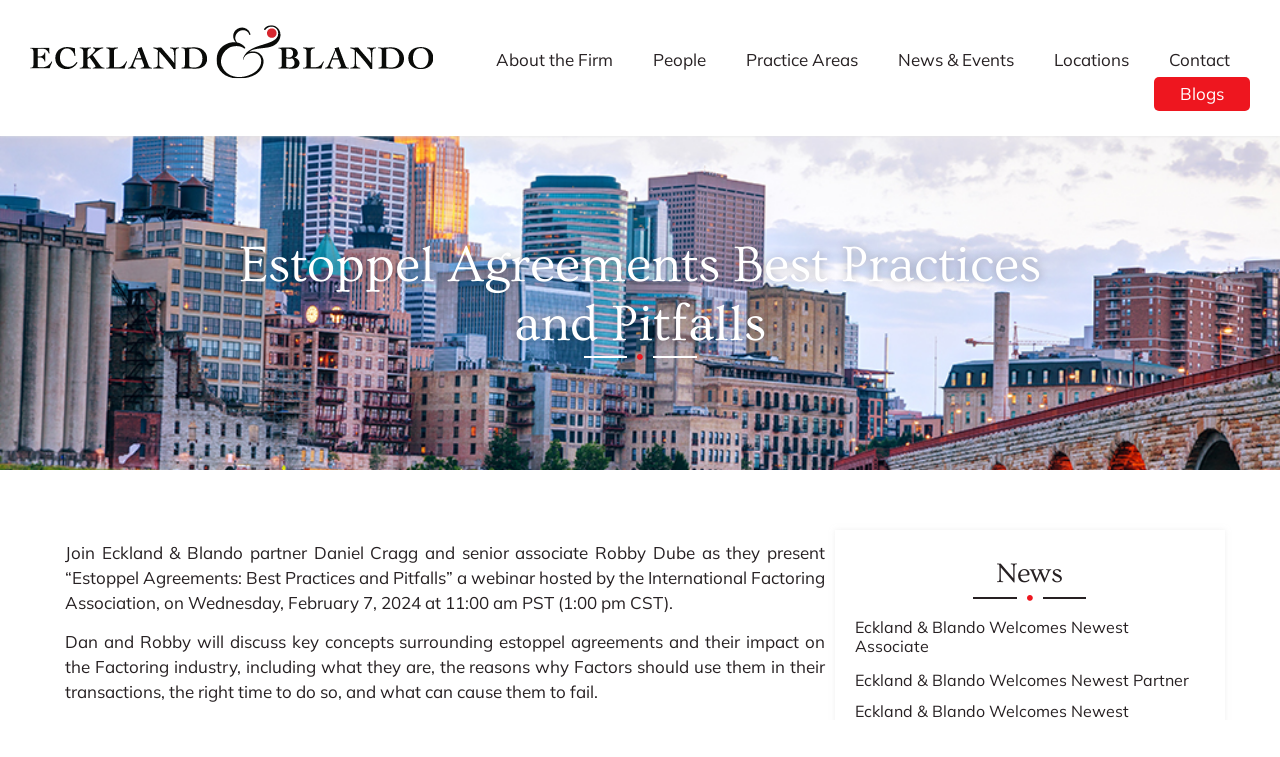

--- FILE ---
content_type: text/html; charset=UTF-8
request_url: https://www.ecklandblando.com/news-and-events/events-and-seminars/estoppel-agreements-best-practices-and-pitfalls/
body_size: 16160
content:
<!doctype html>
<html lang="en-US" prefix="og: http://ogp.me/ns# fb: http://ogp.me/ns/fb#">
<head>
	<meta charset="UTF-8">
	<meta name="viewport" content="width=device-width, initial-scale=1">
	<link rel="profile" href="https://gmpg.org/xfn/11">
	<title>Estoppel Agreements Best Practices and Pitfalls &#8211; Eckland &amp; Blando</title>
<meta name='robots' content='max-image-preview:large' />
	<style>img:is([sizes="auto" i], [sizes^="auto," i]) { contain-intrinsic-size: 3000px 1500px }</style>
	<link rel="alternate" type="application/rss+xml" title="Eckland &amp; Blando &raquo; Feed" href="https://www.ecklandblando.com/feed/" />
<link rel="alternate" type="application/rss+xml" title="Eckland &amp; Blando &raquo; Comments Feed" href="https://www.ecklandblando.com/comments/feed/" />
<script>
window._wpemojiSettings = {"baseUrl":"https:\/\/s.w.org\/images\/core\/emoji\/16.0.1\/72x72\/","ext":".png","svgUrl":"https:\/\/s.w.org\/images\/core\/emoji\/16.0.1\/svg\/","svgExt":".svg","source":{"concatemoji":"https:\/\/www.ecklandblando.com\/wp-includes\/js\/wp-emoji-release.min.js?ver=6.8.3"}};
/*! This file is auto-generated */
!function(s,n){var o,i,e;function c(e){try{var t={supportTests:e,timestamp:(new Date).valueOf()};sessionStorage.setItem(o,JSON.stringify(t))}catch(e){}}function p(e,t,n){e.clearRect(0,0,e.canvas.width,e.canvas.height),e.fillText(t,0,0);var t=new Uint32Array(e.getImageData(0,0,e.canvas.width,e.canvas.height).data),a=(e.clearRect(0,0,e.canvas.width,e.canvas.height),e.fillText(n,0,0),new Uint32Array(e.getImageData(0,0,e.canvas.width,e.canvas.height).data));return t.every(function(e,t){return e===a[t]})}function u(e,t){e.clearRect(0,0,e.canvas.width,e.canvas.height),e.fillText(t,0,0);for(var n=e.getImageData(16,16,1,1),a=0;a<n.data.length;a++)if(0!==n.data[a])return!1;return!0}function f(e,t,n,a){switch(t){case"flag":return n(e,"\ud83c\udff3\ufe0f\u200d\u26a7\ufe0f","\ud83c\udff3\ufe0f\u200b\u26a7\ufe0f")?!1:!n(e,"\ud83c\udde8\ud83c\uddf6","\ud83c\udde8\u200b\ud83c\uddf6")&&!n(e,"\ud83c\udff4\udb40\udc67\udb40\udc62\udb40\udc65\udb40\udc6e\udb40\udc67\udb40\udc7f","\ud83c\udff4\u200b\udb40\udc67\u200b\udb40\udc62\u200b\udb40\udc65\u200b\udb40\udc6e\u200b\udb40\udc67\u200b\udb40\udc7f");case"emoji":return!a(e,"\ud83e\udedf")}return!1}function g(e,t,n,a){var r="undefined"!=typeof WorkerGlobalScope&&self instanceof WorkerGlobalScope?new OffscreenCanvas(300,150):s.createElement("canvas"),o=r.getContext("2d",{willReadFrequently:!0}),i=(o.textBaseline="top",o.font="600 32px Arial",{});return e.forEach(function(e){i[e]=t(o,e,n,a)}),i}function t(e){var t=s.createElement("script");t.src=e,t.defer=!0,s.head.appendChild(t)}"undefined"!=typeof Promise&&(o="wpEmojiSettingsSupports",i=["flag","emoji"],n.supports={everything:!0,everythingExceptFlag:!0},e=new Promise(function(e){s.addEventListener("DOMContentLoaded",e,{once:!0})}),new Promise(function(t){var n=function(){try{var e=JSON.parse(sessionStorage.getItem(o));if("object"==typeof e&&"number"==typeof e.timestamp&&(new Date).valueOf()<e.timestamp+604800&&"object"==typeof e.supportTests)return e.supportTests}catch(e){}return null}();if(!n){if("undefined"!=typeof Worker&&"undefined"!=typeof OffscreenCanvas&&"undefined"!=typeof URL&&URL.createObjectURL&&"undefined"!=typeof Blob)try{var e="postMessage("+g.toString()+"("+[JSON.stringify(i),f.toString(),p.toString(),u.toString()].join(",")+"));",a=new Blob([e],{type:"text/javascript"}),r=new Worker(URL.createObjectURL(a),{name:"wpTestEmojiSupports"});return void(r.onmessage=function(e){c(n=e.data),r.terminate(),t(n)})}catch(e){}c(n=g(i,f,p,u))}t(n)}).then(function(e){for(var t in e)n.supports[t]=e[t],n.supports.everything=n.supports.everything&&n.supports[t],"flag"!==t&&(n.supports.everythingExceptFlag=n.supports.everythingExceptFlag&&n.supports[t]);n.supports.everythingExceptFlag=n.supports.everythingExceptFlag&&!n.supports.flag,n.DOMReady=!1,n.readyCallback=function(){n.DOMReady=!0}}).then(function(){return e}).then(function(){var e;n.supports.everything||(n.readyCallback(),(e=n.source||{}).concatemoji?t(e.concatemoji):e.wpemoji&&e.twemoji&&(t(e.twemoji),t(e.wpemoji)))}))}((window,document),window._wpemojiSettings);
</script>
<style id='wp-emoji-styles-inline-css'>

	img.wp-smiley, img.emoji {
		display: inline !important;
		border: none !important;
		box-shadow: none !important;
		height: 1em !important;
		width: 1em !important;
		margin: 0 0.07em !important;
		vertical-align: -0.1em !important;
		background: none !important;
		padding: 0 !important;
	}
</style>
<style id='global-styles-inline-css'>
:root{--wp--preset--aspect-ratio--square: 1;--wp--preset--aspect-ratio--4-3: 4/3;--wp--preset--aspect-ratio--3-4: 3/4;--wp--preset--aspect-ratio--3-2: 3/2;--wp--preset--aspect-ratio--2-3: 2/3;--wp--preset--aspect-ratio--16-9: 16/9;--wp--preset--aspect-ratio--9-16: 9/16;--wp--preset--color--black: #000000;--wp--preset--color--cyan-bluish-gray: #abb8c3;--wp--preset--color--white: #ffffff;--wp--preset--color--pale-pink: #f78da7;--wp--preset--color--vivid-red: #cf2e2e;--wp--preset--color--luminous-vivid-orange: #ff6900;--wp--preset--color--luminous-vivid-amber: #fcb900;--wp--preset--color--light-green-cyan: #7bdcb5;--wp--preset--color--vivid-green-cyan: #00d084;--wp--preset--color--pale-cyan-blue: #8ed1fc;--wp--preset--color--vivid-cyan-blue: #0693e3;--wp--preset--color--vivid-purple: #9b51e0;--wp--preset--gradient--vivid-cyan-blue-to-vivid-purple: linear-gradient(135deg,rgba(6,147,227,1) 0%,rgb(155,81,224) 100%);--wp--preset--gradient--light-green-cyan-to-vivid-green-cyan: linear-gradient(135deg,rgb(122,220,180) 0%,rgb(0,208,130) 100%);--wp--preset--gradient--luminous-vivid-amber-to-luminous-vivid-orange: linear-gradient(135deg,rgba(252,185,0,1) 0%,rgba(255,105,0,1) 100%);--wp--preset--gradient--luminous-vivid-orange-to-vivid-red: linear-gradient(135deg,rgba(255,105,0,1) 0%,rgb(207,46,46) 100%);--wp--preset--gradient--very-light-gray-to-cyan-bluish-gray: linear-gradient(135deg,rgb(238,238,238) 0%,rgb(169,184,195) 100%);--wp--preset--gradient--cool-to-warm-spectrum: linear-gradient(135deg,rgb(74,234,220) 0%,rgb(151,120,209) 20%,rgb(207,42,186) 40%,rgb(238,44,130) 60%,rgb(251,105,98) 80%,rgb(254,248,76) 100%);--wp--preset--gradient--blush-light-purple: linear-gradient(135deg,rgb(255,206,236) 0%,rgb(152,150,240) 100%);--wp--preset--gradient--blush-bordeaux: linear-gradient(135deg,rgb(254,205,165) 0%,rgb(254,45,45) 50%,rgb(107,0,62) 100%);--wp--preset--gradient--luminous-dusk: linear-gradient(135deg,rgb(255,203,112) 0%,rgb(199,81,192) 50%,rgb(65,88,208) 100%);--wp--preset--gradient--pale-ocean: linear-gradient(135deg,rgb(255,245,203) 0%,rgb(182,227,212) 50%,rgb(51,167,181) 100%);--wp--preset--gradient--electric-grass: linear-gradient(135deg,rgb(202,248,128) 0%,rgb(113,206,126) 100%);--wp--preset--gradient--midnight: linear-gradient(135deg,rgb(2,3,129) 0%,rgb(40,116,252) 100%);--wp--preset--font-size--small: 13px;--wp--preset--font-size--medium: 20px;--wp--preset--font-size--large: 36px;--wp--preset--font-size--x-large: 42px;--wp--preset--spacing--20: 0.44rem;--wp--preset--spacing--30: 0.67rem;--wp--preset--spacing--40: 1rem;--wp--preset--spacing--50: 1.5rem;--wp--preset--spacing--60: 2.25rem;--wp--preset--spacing--70: 3.38rem;--wp--preset--spacing--80: 5.06rem;--wp--preset--shadow--natural: 6px 6px 9px rgba(0, 0, 0, 0.2);--wp--preset--shadow--deep: 12px 12px 50px rgba(0, 0, 0, 0.4);--wp--preset--shadow--sharp: 6px 6px 0px rgba(0, 0, 0, 0.2);--wp--preset--shadow--outlined: 6px 6px 0px -3px rgba(255, 255, 255, 1), 6px 6px rgba(0, 0, 0, 1);--wp--preset--shadow--crisp: 6px 6px 0px rgba(0, 0, 0, 1);}:root { --wp--style--global--content-size: 800px;--wp--style--global--wide-size: 1200px; }:where(body) { margin: 0; }.wp-site-blocks > .alignleft { float: left; margin-right: 2em; }.wp-site-blocks > .alignright { float: right; margin-left: 2em; }.wp-site-blocks > .aligncenter { justify-content: center; margin-left: auto; margin-right: auto; }:where(.wp-site-blocks) > * { margin-block-start: 24px; margin-block-end: 0; }:where(.wp-site-blocks) > :first-child { margin-block-start: 0; }:where(.wp-site-blocks) > :last-child { margin-block-end: 0; }:root { --wp--style--block-gap: 24px; }:root :where(.is-layout-flow) > :first-child{margin-block-start: 0;}:root :where(.is-layout-flow) > :last-child{margin-block-end: 0;}:root :where(.is-layout-flow) > *{margin-block-start: 24px;margin-block-end: 0;}:root :where(.is-layout-constrained) > :first-child{margin-block-start: 0;}:root :where(.is-layout-constrained) > :last-child{margin-block-end: 0;}:root :where(.is-layout-constrained) > *{margin-block-start: 24px;margin-block-end: 0;}:root :where(.is-layout-flex){gap: 24px;}:root :where(.is-layout-grid){gap: 24px;}.is-layout-flow > .alignleft{float: left;margin-inline-start: 0;margin-inline-end: 2em;}.is-layout-flow > .alignright{float: right;margin-inline-start: 2em;margin-inline-end: 0;}.is-layout-flow > .aligncenter{margin-left: auto !important;margin-right: auto !important;}.is-layout-constrained > .alignleft{float: left;margin-inline-start: 0;margin-inline-end: 2em;}.is-layout-constrained > .alignright{float: right;margin-inline-start: 2em;margin-inline-end: 0;}.is-layout-constrained > .aligncenter{margin-left: auto !important;margin-right: auto !important;}.is-layout-constrained > :where(:not(.alignleft):not(.alignright):not(.alignfull)){max-width: var(--wp--style--global--content-size);margin-left: auto !important;margin-right: auto !important;}.is-layout-constrained > .alignwide{max-width: var(--wp--style--global--wide-size);}body .is-layout-flex{display: flex;}.is-layout-flex{flex-wrap: wrap;align-items: center;}.is-layout-flex > :is(*, div){margin: 0;}body .is-layout-grid{display: grid;}.is-layout-grid > :is(*, div){margin: 0;}body{padding-top: 0px;padding-right: 0px;padding-bottom: 0px;padding-left: 0px;}a:where(:not(.wp-element-button)){text-decoration: underline;}:root :where(.wp-element-button, .wp-block-button__link){background-color: #32373c;border-width: 0;color: #fff;font-family: inherit;font-size: inherit;line-height: inherit;padding: calc(0.667em + 2px) calc(1.333em + 2px);text-decoration: none;}.has-black-color{color: var(--wp--preset--color--black) !important;}.has-cyan-bluish-gray-color{color: var(--wp--preset--color--cyan-bluish-gray) !important;}.has-white-color{color: var(--wp--preset--color--white) !important;}.has-pale-pink-color{color: var(--wp--preset--color--pale-pink) !important;}.has-vivid-red-color{color: var(--wp--preset--color--vivid-red) !important;}.has-luminous-vivid-orange-color{color: var(--wp--preset--color--luminous-vivid-orange) !important;}.has-luminous-vivid-amber-color{color: var(--wp--preset--color--luminous-vivid-amber) !important;}.has-light-green-cyan-color{color: var(--wp--preset--color--light-green-cyan) !important;}.has-vivid-green-cyan-color{color: var(--wp--preset--color--vivid-green-cyan) !important;}.has-pale-cyan-blue-color{color: var(--wp--preset--color--pale-cyan-blue) !important;}.has-vivid-cyan-blue-color{color: var(--wp--preset--color--vivid-cyan-blue) !important;}.has-vivid-purple-color{color: var(--wp--preset--color--vivid-purple) !important;}.has-black-background-color{background-color: var(--wp--preset--color--black) !important;}.has-cyan-bluish-gray-background-color{background-color: var(--wp--preset--color--cyan-bluish-gray) !important;}.has-white-background-color{background-color: var(--wp--preset--color--white) !important;}.has-pale-pink-background-color{background-color: var(--wp--preset--color--pale-pink) !important;}.has-vivid-red-background-color{background-color: var(--wp--preset--color--vivid-red) !important;}.has-luminous-vivid-orange-background-color{background-color: var(--wp--preset--color--luminous-vivid-orange) !important;}.has-luminous-vivid-amber-background-color{background-color: var(--wp--preset--color--luminous-vivid-amber) !important;}.has-light-green-cyan-background-color{background-color: var(--wp--preset--color--light-green-cyan) !important;}.has-vivid-green-cyan-background-color{background-color: var(--wp--preset--color--vivid-green-cyan) !important;}.has-pale-cyan-blue-background-color{background-color: var(--wp--preset--color--pale-cyan-blue) !important;}.has-vivid-cyan-blue-background-color{background-color: var(--wp--preset--color--vivid-cyan-blue) !important;}.has-vivid-purple-background-color{background-color: var(--wp--preset--color--vivid-purple) !important;}.has-black-border-color{border-color: var(--wp--preset--color--black) !important;}.has-cyan-bluish-gray-border-color{border-color: var(--wp--preset--color--cyan-bluish-gray) !important;}.has-white-border-color{border-color: var(--wp--preset--color--white) !important;}.has-pale-pink-border-color{border-color: var(--wp--preset--color--pale-pink) !important;}.has-vivid-red-border-color{border-color: var(--wp--preset--color--vivid-red) !important;}.has-luminous-vivid-orange-border-color{border-color: var(--wp--preset--color--luminous-vivid-orange) !important;}.has-luminous-vivid-amber-border-color{border-color: var(--wp--preset--color--luminous-vivid-amber) !important;}.has-light-green-cyan-border-color{border-color: var(--wp--preset--color--light-green-cyan) !important;}.has-vivid-green-cyan-border-color{border-color: var(--wp--preset--color--vivid-green-cyan) !important;}.has-pale-cyan-blue-border-color{border-color: var(--wp--preset--color--pale-cyan-blue) !important;}.has-vivid-cyan-blue-border-color{border-color: var(--wp--preset--color--vivid-cyan-blue) !important;}.has-vivid-purple-border-color{border-color: var(--wp--preset--color--vivid-purple) !important;}.has-vivid-cyan-blue-to-vivid-purple-gradient-background{background: var(--wp--preset--gradient--vivid-cyan-blue-to-vivid-purple) !important;}.has-light-green-cyan-to-vivid-green-cyan-gradient-background{background: var(--wp--preset--gradient--light-green-cyan-to-vivid-green-cyan) !important;}.has-luminous-vivid-amber-to-luminous-vivid-orange-gradient-background{background: var(--wp--preset--gradient--luminous-vivid-amber-to-luminous-vivid-orange) !important;}.has-luminous-vivid-orange-to-vivid-red-gradient-background{background: var(--wp--preset--gradient--luminous-vivid-orange-to-vivid-red) !important;}.has-very-light-gray-to-cyan-bluish-gray-gradient-background{background: var(--wp--preset--gradient--very-light-gray-to-cyan-bluish-gray) !important;}.has-cool-to-warm-spectrum-gradient-background{background: var(--wp--preset--gradient--cool-to-warm-spectrum) !important;}.has-blush-light-purple-gradient-background{background: var(--wp--preset--gradient--blush-light-purple) !important;}.has-blush-bordeaux-gradient-background{background: var(--wp--preset--gradient--blush-bordeaux) !important;}.has-luminous-dusk-gradient-background{background: var(--wp--preset--gradient--luminous-dusk) !important;}.has-pale-ocean-gradient-background{background: var(--wp--preset--gradient--pale-ocean) !important;}.has-electric-grass-gradient-background{background: var(--wp--preset--gradient--electric-grass) !important;}.has-midnight-gradient-background{background: var(--wp--preset--gradient--midnight) !important;}.has-small-font-size{font-size: var(--wp--preset--font-size--small) !important;}.has-medium-font-size{font-size: var(--wp--preset--font-size--medium) !important;}.has-large-font-size{font-size: var(--wp--preset--font-size--large) !important;}.has-x-large-font-size{font-size: var(--wp--preset--font-size--x-large) !important;}
:root :where(.wp-block-pullquote){font-size: 1.5em;line-height: 1.6;}
</style>
<link rel='stylesheet' id='hello-elementor-css' href='https://www.ecklandblando.com/wp-content/themes/hello-elementor/assets/css/reset.css?ver=3.4.5' media='all' />
<link rel='stylesheet' id='hello-elementor-theme-style-css' href='https://www.ecklandblando.com/wp-content/themes/hello-elementor/assets/css/theme.css?ver=3.4.5' media='all' />
<link rel='stylesheet' id='chld_thm_cfg_child-css' href='https://www.ecklandblando.com/wp-content/themes/hello-elementor-child/style.css?ver=6.8.3' media='all' />
<link rel='stylesheet' id='hello-elementor-header-footer-css' href='https://www.ecklandblando.com/wp-content/themes/hello-elementor/assets/css/header-footer.css?ver=3.4.5' media='all' />
<link rel='stylesheet' id='elementor-frontend-css' href='https://www.ecklandblando.com/wp-content/uploads/elementor/css/custom-frontend.min.css?ver=1768643730' media='all' />
<link rel='stylesheet' id='elementor-post-6-css' href='https://www.ecklandblando.com/wp-content/uploads/elementor/css/post-6.css?ver=1768643730' media='all' />
<link rel='stylesheet' id='widget-image-css' href='https://www.ecklandblando.com/wp-content/plugins/elementor/assets/css/widget-image.min.css?ver=3.34.1' media='all' />
<link rel='stylesheet' id='widget-nav-menu-css' href='https://www.ecklandblando.com/wp-content/uploads/elementor/css/custom-pro-widget-nav-menu.min.css?ver=1768643730' media='all' />
<link rel='stylesheet' id='widget-heading-css' href='https://www.ecklandblando.com/wp-content/plugins/elementor/assets/css/widget-heading.min.css?ver=3.34.1' media='all' />
<link rel='stylesheet' id='widget-divider-css' href='https://www.ecklandblando.com/wp-content/plugins/elementor/assets/css/widget-divider.min.css?ver=3.34.1' media='all' />
<link rel='stylesheet' id='e-shapes-css' href='https://www.ecklandblando.com/wp-content/plugins/elementor/assets/css/conditionals/shapes.min.css?ver=3.34.1' media='all' />
<link rel='stylesheet' id='widget-social-icons-css' href='https://www.ecklandblando.com/wp-content/plugins/elementor/assets/css/widget-social-icons.min.css?ver=3.34.1' media='all' />
<link rel='stylesheet' id='e-apple-webkit-css' href='https://www.ecklandblando.com/wp-content/uploads/elementor/css/custom-apple-webkit.min.css?ver=1768643730' media='all' />
<link rel='stylesheet' id='widget-icon-list-css' href='https://www.ecklandblando.com/wp-content/uploads/elementor/css/custom-widget-icon-list.min.css?ver=1768643730' media='all' />
<link rel='stylesheet' id='widget-search-form-css' href='https://www.ecklandblando.com/wp-content/plugins/pro-elements/assets/css/widget-search-form.min.css?ver=3.34.0' media='all' />
<link rel='stylesheet' id='elementor-icons-shared-0-css' href='https://www.ecklandblando.com/wp-content/plugins/elementor/assets/lib/font-awesome/css/fontawesome.min.css?ver=5.15.3' media='all' />
<link rel='stylesheet' id='elementor-icons-fa-solid-css' href='https://www.ecklandblando.com/wp-content/plugins/elementor/assets/lib/font-awesome/css/solid.min.css?ver=5.15.3' media='all' />
<link rel='stylesheet' id='e-animation-fadeIn-css' href='https://www.ecklandblando.com/wp-content/plugins/elementor/assets/lib/animations/styles/fadeIn.min.css?ver=3.34.1' media='all' />
<link rel='stylesheet' id='elementor-icons-css' href='https://www.ecklandblando.com/wp-content/plugins/elementor/assets/lib/eicons/css/elementor-icons.min.css?ver=5.45.0' media='all' />
<link rel='stylesheet' id='elementor-post-51637-css' href='https://www.ecklandblando.com/wp-content/uploads/elementor/css/post-51637.css?ver=1768653497' media='all' />
<link rel='stylesheet' id='elementor-post-363-css' href='https://www.ecklandblando.com/wp-content/uploads/elementor/css/post-363.css?ver=1768643864' media='all' />
<link rel='stylesheet' id='elementor-post-93-css' href='https://www.ecklandblando.com/wp-content/uploads/elementor/css/post-93.css?ver=1768643731' media='all' />
<link rel='stylesheet' id='elementor-post-51063-css' href='https://www.ecklandblando.com/wp-content/uploads/elementor/css/post-51063.css?ver=1768645659' media='all' />
<link rel='stylesheet' id='elementor-gf-local-ovo-css' href='https://www.ecklandblando.com/wp-content/uploads/elementor/google-fonts/css/ovo.css?ver=1742633717' media='all' />
<link rel='stylesheet' id='elementor-gf-local-mulish-css' href='https://www.ecklandblando.com/wp-content/uploads/elementor/google-fonts/css/mulish.css?ver=1742633725' media='all' />
<link rel='stylesheet' id='elementor-gf-local-roboto-css' href='https://www.ecklandblando.com/wp-content/uploads/elementor/google-fonts/css/roboto.css?ver=1742633752' media='all' />
<link rel='stylesheet' id='elementor-icons-fa-brands-css' href='https://www.ecklandblando.com/wp-content/plugins/elementor/assets/lib/font-awesome/css/brands.min.css?ver=5.15.3' media='all' />
<link rel='stylesheet' id='elementor-icons-fa-regular-css' href='https://www.ecklandblando.com/wp-content/plugins/elementor/assets/lib/font-awesome/css/regular.min.css?ver=5.15.3' media='all' />
<script src="https://www.ecklandblando.com/wp-includes/js/jquery/jquery.min.js?ver=3.7.1" id="jquery-core-js"></script>
<script src="https://www.ecklandblando.com/wp-includes/js/jquery/jquery-migrate.min.js?ver=3.4.1" id="jquery-migrate-js"></script>
<link rel="https://api.w.org/" href="https://www.ecklandblando.com/wp-json/" /><link rel="alternate" title="JSON" type="application/json" href="https://www.ecklandblando.com/wp-json/wp/v2/pages/51637" /><link rel="EditURI" type="application/rsd+xml" title="RSD" href="https://www.ecklandblando.com/xmlrpc.php?rsd" />
<link rel="canonical" href="https://www.ecklandblando.com/news-and-events/events-and-seminars/estoppel-agreements-best-practices-and-pitfalls/" />
<link rel='shortlink' href='https://www.ecklandblando.com/?p=51637' />
<link rel="alternate" title="oEmbed (JSON)" type="application/json+oembed" href="https://www.ecklandblando.com/wp-json/oembed/1.0/embed?url=https%3A%2F%2Fwww.ecklandblando.com%2Fnews-and-events%2Fevents-and-seminars%2Festoppel-agreements-best-practices-and-pitfalls%2F" />
<link rel="alternate" title="oEmbed (XML)" type="text/xml+oembed" href="https://www.ecklandblando.com/wp-json/oembed/1.0/embed?url=https%3A%2F%2Fwww.ecklandblando.com%2Fnews-and-events%2Fevents-and-seminars%2Festoppel-agreements-best-practices-and-pitfalls%2F&#038;format=xml" />
<!-- Stream WordPress user activity plugin v4.1.1 -->
<meta name="generator" content="Elementor 3.34.1; features: additional_custom_breakpoints; settings: css_print_method-external, google_font-enabled, font_display-swap">
<!-- Google tag (gtag.js) -->
<script async src="https://www.googletagmanager.com/gtag/js?id=G-M1P6Y16BJT"></script>
<script>
  window.dataLayer = window.dataLayer || [];
  function gtag(){dataLayer.push(arguments);}
  gtag('js', new Date());

  gtag('config', 'G-M1P6Y16BJT');
</script>
<script src="https://analytics.ahrefs.com/analytics.js" data-key="j+5q3OVo0W/cjpfAV1SYZA" async></script>
			<style>
				.e-con.e-parent:nth-of-type(n+4):not(.e-lazyloaded):not(.e-no-lazyload),
				.e-con.e-parent:nth-of-type(n+4):not(.e-lazyloaded):not(.e-no-lazyload) * {
					background-image: none !important;
				}
				@media screen and (max-height: 1024px) {
					.e-con.e-parent:nth-of-type(n+3):not(.e-lazyloaded):not(.e-no-lazyload),
					.e-con.e-parent:nth-of-type(n+3):not(.e-lazyloaded):not(.e-no-lazyload) * {
						background-image: none !important;
					}
				}
				@media screen and (max-height: 640px) {
					.e-con.e-parent:nth-of-type(n+2):not(.e-lazyloaded):not(.e-no-lazyload),
					.e-con.e-parent:nth-of-type(n+2):not(.e-lazyloaded):not(.e-no-lazyload) * {
						background-image: none !important;
					}
				}
			</style>
			<link rel="icon" href="https://www.ecklandblando.com/wp-content/uploads/2023/09/cropped-icon-dark-bg-32x32.png" sizes="32x32" />
<link rel="icon" href="https://www.ecklandblando.com/wp-content/uploads/2023/09/cropped-icon-dark-bg-192x192.png" sizes="192x192" />
<link rel="apple-touch-icon" href="https://www.ecklandblando.com/wp-content/uploads/2023/09/cropped-icon-dark-bg-180x180.png" />
<meta name="msapplication-TileImage" content="https://www.ecklandblando.com/wp-content/uploads/2023/09/cropped-icon-dark-bg-270x270.png" />
		<style id="wp-custom-css">
			/* Set bulleted lists to have a bit of space above and below */
ul, ol {
	margin-bottom: 10px;
}

/* Underline links when hover  */
.elementor-icon-list-item a .elementor-icon-list-text,
.elementor-icon-list-item .elementor-post-info__terms-list a {
	text-decoration: underline;
    text-decoration-color: transparent;
	 text-decoration-thickness: 2px;
	 text-underline-offset: 0.2em;
	text-underline-position: under;
	transition: all 0.3s;
    transition-timing-function: cubic-bezier(.58,.3,.005,1);
}
.elementor-icon-list-item a:hover .elementor-icon-list-text,
.elementor-icon-list-item .elementor-post-info__terms-list a:hover {
	text-decoration-color: #EE161F;
	cursor: pointer;
}
.elementor-widget-text-editor a {
  color: #ee161f !important;
  text-decoration: underline;    text-underline-offset: 0.15em;
}

/* for the center-logo design, highlight the blog menu item */
.nav-menu-right .elementor-nav-menu li:last-child {
	background: #ee161f;
	padding: 0px 6px;
	border-radius: 5px;
}
.nav-menu-right .elementor-nav-menu li:last-child {
	color: #fff !important;
}
.nav-menu-right .elementor-nav-menu li:last-child  a:after{
	display: none;
}
@media screen and (min-width: 1024px) {
	.nav-menu-right .elementor-nav-menu li:last-child {
		margin-left: 15px;
	}
}

/* Vertically align input checkbox and radio buttons */
input[type=checkbox], input[type=radio] {
    vertical-align: middle;
}

/* Hide the Recaptcha branding */
.grecaptcha-badge {
    display: none !important;
}

/* On page sidebar, hide recent event on Events and Seminars page and hide recent news on Firm news page */
.page-id-46067 .recent-events,
.page-id-46065 .recent-news {
	display: none;
}

/* reduce the width of the underline below each item */
#main-nav .elementor-item:after {
    width: 75%;
    left: 0;
    right: 0;
    margin: auto;
}

/* remove left border from menu dropdowns */
#main-nav .elementor-sub-item {
    border-width: 0 5px 0 0 !important;
}

/* hide underline below second menu item */
.menu-item-37 .elementor-item:after {
    display: none !important;
}

/* hide arrow on main nav dropdowns */
.menu-item-37 > .has-submenu .sub-arrow {
    display: none;
}

/* turn the last menu item into a button */
#main-nav .elementor-nav-menu > li.enb-button {
	background: #ee161f;
	padding: 0px 6px;
	border-radius: 5px;
}
#main-nav .elementor-nav-menu li.enb-button a.elementor-item {
	color: #fff !important;
}
#main-nav .elementor-nav-menu li.enb-button  a:after {
	display: none;
}

@media screen and (max-width: 1024px) { /* mobile and tablet only */
	#main-nav .elementor-nav-menu--dropdown li {
		border-bottom-width: 0px;
	}
	#main-nav .elementor-nav-menu--dropdown li.enb-button {
		width: 20%;
		margin: auto auto 8px auto;
	}
	#main-nav .elementor-nav-menu--dropdown li:first-child {
	margin-top: 5px;
	}
	#main-nav .elementor-nav-menu--dropdown li.enb-button a.elementor-item {
		color: #fff !important;
	}
}

@media screen and (min-width: 1024px) { /* desktop only */
 	#main-nav .elementor-nav-menu li.enb-button {
		margin-left: 15px;
	}
}		</style>
		
<!-- START - Open Graph and Twitter Card Tags 3.3.7 -->
 <!-- Facebook Open Graph -->
  <meta property="og:locale" content="en_US"/>
  <meta property="og:site_name" content="Eckland &amp; Blando"/>
  <meta property="og:title" content="Estoppel Agreements Best Practices and Pitfalls"/>
  <meta property="og:url" content="https://www.ecklandblando.com/news-and-events/events-and-seminars/estoppel-agreements-best-practices-and-pitfalls/"/>
  <meta property="og:type" content="article"/>
  <meta property="og:description" content="Join Eckland &amp; Blando partner Daniel Cragg and senior associate Robby Dube as they present &quot;Estoppel Agreements: Best Practices and Pitfalls&quot; a webinar hosted by the International Factoring Association, on Wednesday, February 7, 2024 at 11:00 am PST (1:00 pm CST).Dan and Robby will discuss key c"/>
  <meta property="og:image" content="/wp-content/uploads/2023/10/eckland-blando-logo.png"/>
  <meta property="og:image:url" content="/wp-content/uploads/2023/10/eckland-blando-logo.png"/>
 <!-- Google+ / Schema.org -->
 <!-- Twitter Cards -->
  <meta name="twitter:title" content="Estoppel Agreements Best Practices and Pitfalls"/>
  <meta name="twitter:url" content="https://www.ecklandblando.com/news-and-events/events-and-seminars/estoppel-agreements-best-practices-and-pitfalls/"/>
  <meta name="twitter:description" content="Join Eckland &amp; Blando partner Daniel Cragg and senior associate Robby Dube as they present &quot;Estoppel Agreements: Best Practices and Pitfalls&quot; a webinar hosted by the International Factoring Association, on Wednesday, February 7, 2024 at 11:00 am PST (1:00 pm CST).Dan and Robby will discuss key c"/>
  <meta name="twitter:image" content="/wp-content/uploads/2023/10/eckland-blando-logo.png"/>
  <meta name="twitter:card" content="summary_large_image"/>
 <!-- SEO -->
 <!-- Misc. tags -->
 <!-- is_singular -->
<!-- END - Open Graph and Twitter Card Tags 3.3.7 -->
	
</head>
<body class="wp-singular page-template-default page page-id-51637 page-child parent-pageid-46067 wp-custom-logo wp-embed-responsive wp-theme-hello-elementor wp-child-theme-hello-elementor-child hello-elementor-default elementor-default elementor-template-full-width elementor-kit-6 elementor-page elementor-page-51637 elementor-page-51063">


<a class="skip-link screen-reader-text" href="#content">Skip to content</a>

		<header data-elementor-type="header" data-elementor-id="363" class="elementor elementor-363 elementor-location-header" data-elementor-post-type="elementor_library">
			<div class="elementor-element elementor-element-7c8e476 e-flex e-con-boxed e-con e-parent" data-id="7c8e476" data-element_type="container" id="main-nav">
					<div class="e-con-inner">
		<div class="elementor-element elementor-element-180b40a e-con-full e-flex e-con e-child" data-id="180b40a" data-element_type="container">
				<div class="elementor-element elementor-element-681e081 elementor-widget__width-initial elementor-widget elementor-widget-image" data-id="681e081" data-element_type="widget" data-widget_type="image.default">
				<div class="elementor-widget-container">
																<a href="/">
							<img fetchpriority="high" width="999" height="135" src="https://www.ecklandblando.com/wp-content/uploads/2023/08/logo-dark.svg" class="attachment-full size-full wp-image-364" alt="" />								</a>
															</div>
				</div>
				</div>
		<div class="elementor-element elementor-element-ffe09d4 e-con-full e-flex e-con e-child" data-id="ffe09d4" data-element_type="container">
				<div class="elementor-element elementor-element-93b6fc6 elementor-nav-menu--stretch elementor-nav-menu__text-align-center elementor-nav-menu__align-end elementor-nav-menu--dropdown-tablet elementor-nav-menu--toggle elementor-nav-menu--burger elementor-widget elementor-widget-nav-menu" data-id="93b6fc6" data-element_type="widget" id="main-nav" data-settings="{&quot;full_width&quot;:&quot;stretch&quot;,&quot;submenu_icon&quot;:{&quot;value&quot;:&quot;&lt;i class=\&quot;fas fa-angle-down\&quot; aria-hidden=\&quot;true\&quot;&gt;&lt;\/i&gt;&quot;,&quot;library&quot;:&quot;fa-solid&quot;},&quot;layout&quot;:&quot;horizontal&quot;,&quot;toggle&quot;:&quot;burger&quot;}" data-widget_type="nav-menu.default">
				<div class="elementor-widget-container">
								<nav aria-label="Menu" class="elementor-nav-menu--main elementor-nav-menu__container elementor-nav-menu--layout-horizontal e--pointer-underline e--animation-fade">
				<ul id="menu-1-93b6fc6" class="elementor-nav-menu"><li class="menu-item menu-item-type-custom menu-item-object-custom menu-item-36"><a href="/about-the-firm" class="elementor-item">About the Firm</a></li>
<li class="menu-item menu-item-type-custom menu-item-object-custom menu-item-has-children menu-item-37"><a href="/attorneys" class="elementor-item">People</a>
<ul class="sub-menu elementor-nav-menu--dropdown">
	<li class="menu-item menu-item-type-custom menu-item-object-custom menu-item-51745"><a href="/attorneys/jeff-h-eckland/" class="elementor-sub-item">Jeff H. Eckland</a></li>
	<li class="menu-item menu-item-type-custom menu-item-object-custom menu-item-51746"><a href="/attorneys/mark-j-blando/" class="elementor-sub-item">Mark J. Blando</a></li>
	<li class="menu-item menu-item-type-custom menu-item-object-custom menu-item-51747"><a href="/attorneys/daniel-j-cragg" class="elementor-sub-item">Daniel J. Cragg</a></li>
	<li class="menu-item menu-item-type-custom menu-item-object-custom menu-item-51748"><a href="/attorneys/samuel-p-blatchley" class="elementor-sub-item">Samuel P. Blatchley</a></li>
	<li class="menu-item menu-item-type-custom menu-item-object-custom menu-item-51861"><a href="/attorneys/pamela-a-dattilo" class="elementor-sub-item">Pamela A. Dattilo</a></li>
	<li class="menu-item menu-item-type-custom menu-item-object-custom menu-item-51750"><a href="/attorneys/vince-c-reuter" class="elementor-sub-item">Vince C. Reuter</a></li>
	<li class="menu-item menu-item-type-custom menu-item-object-custom menu-item-51751"><a href="/attorneys/lara-r-sandberg" class="elementor-sub-item">Lara R. Sandberg</a></li>
	<li class="menu-item menu-item-type-custom menu-item-object-custom menu-item-51795"><a href="/attorneys/patrick-j-oconnor" class="elementor-sub-item">Patrick J. O&#8217;Connor</a></li>
	<li class="menu-item menu-item-type-custom menu-item-object-custom menu-item-51752"><a href="/attorneys/robby-t-dube" class="elementor-sub-item">Robby T. Dube</a></li>
	<li class="menu-item menu-item-type-custom menu-item-object-custom menu-item-51862"><a href="/attorneys/lukas-s-boehning" class="elementor-sub-item">Lukas S. Boehning</a></li>
	<li class="menu-item menu-item-type-custom menu-item-object-custom menu-item-51753"><a href="/attorneys/anne-n-st-amant" class="elementor-sub-item">Anne N. St. Amant</a></li>
	<li class="menu-item menu-item-type-custom menu-item-object-custom menu-item-51796"><a href="/attorneys/bailey-t-stubbe" class="elementor-sub-item">Bailey T. Stubbe</a></li>
	<li class="menu-item menu-item-type-custom menu-item-object-custom menu-item-51863"><a href="/attorneys/christopher-r-johnson" class="elementor-sub-item">Christopher R. Johnson</a></li>
	<li class="menu-item menu-item-type-custom menu-item-object-custom menu-item-51879"><a href="/attorneys/aaron-m-bostrom/" class="elementor-sub-item">Aaron M. Bostrom</a></li>
	<li class="menu-item menu-item-type-custom menu-item-object-custom menu-item-51755"><a href="/attorneys/tommy-l-harshaw/" class="elementor-sub-item">Tommy L. Harshaw</a></li>
	<li class="menu-item menu-item-type-custom menu-item-object-custom menu-item-51756"><a href="/attorneys/adrian-e-kipp" class="elementor-sub-item">Adrian E. Kipp</a></li>
	<li class="menu-item menu-item-type-custom menu-item-object-custom menu-item-51928"><a href="/attorneys/kenya-l-holderbecker/" class="elementor-sub-item">Kenya L. Holderbecker</a></li>
	<li class="menu-item menu-item-type-custom menu-item-object-custom menu-item-51912"><a href="/attorneys/michael-j-pluhowski" class="elementor-sub-item">Michael J. Pluhowski</a></li>
	<li class="menu-item menu-item-type-custom menu-item-object-custom menu-item-has-children menu-item-51757"><a href="/attorneys/#staff" class="elementor-sub-item elementor-item-anchor">Staff</a>
	<ul class="sub-menu elementor-nav-menu--dropdown">
		<li class="menu-item menu-item-type-custom menu-item-object-custom menu-item-51758"><a href="/attorneys/#staff" class="elementor-sub-item elementor-item-anchor">Tracy L. Overson</a></li>
		<li class="menu-item menu-item-type-custom menu-item-object-custom menu-item-51759"><a href="/attorneys/#staff" class="elementor-sub-item elementor-item-anchor">Heather A. Bidon</a></li>
		<li class="menu-item menu-item-type-custom menu-item-object-custom menu-item-51760"><a href="/attorneys/#staff" class="elementor-sub-item elementor-item-anchor">Stephanie M. Fagerberg</a></li>
		<li class="menu-item menu-item-type-custom menu-item-object-custom menu-item-51761"><a href="/attorneys/#staff" class="elementor-sub-item elementor-item-anchor">Lauren G. Fredrich</a></li>
		<li class="menu-item menu-item-type-custom menu-item-object-custom menu-item-51762"><a href="/attorneys/#staff" class="elementor-sub-item elementor-item-anchor">Leah M. Happke</a></li>
		<li class="menu-item menu-item-type-custom menu-item-object-custom menu-item-51763"><a href="/attorneys/#staff" class="elementor-sub-item elementor-item-anchor">Delaney K. McLoone</a></li>
		<li class="menu-item menu-item-type-custom menu-item-object-custom menu-item-51764"><a href="/attorneys/#staff" class="elementor-sub-item elementor-item-anchor">Libby E. Radies</a></li>
		<li class="menu-item menu-item-type-custom menu-item-object-custom menu-item-51864"><a href="/attorneys/#staff" class="elementor-sub-item elementor-item-anchor">Kathryn B.F. Rogness</a></li>
	</ul>
</li>
</ul>
</li>
<li class="menu-item menu-item-type-custom menu-item-object-custom menu-item-38"><a href="/practice-areas" class="elementor-item">Practice Areas</a></li>
<li class="menu-item menu-item-type-custom menu-item-object-custom menu-item-450"><a href="/news-and-events" class="elementor-item">News &#038; Events</a></li>
<li class="menu-item menu-item-type-custom menu-item-object-custom menu-item-41"><a href="/locations" class="elementor-item">Locations</a></li>
<li class="menu-item menu-item-type-custom menu-item-object-custom menu-item-42"><a href="/contact" class="elementor-item">Contact</a></li>
<li class="enb-button menu-item menu-item-type-custom menu-item-object-custom menu-item-449"><a href="/blogs" class="elementor-item">Blogs</a></li>
</ul>			</nav>
					<div class="elementor-menu-toggle" role="button" tabindex="0" aria-label="Menu Toggle" aria-expanded="false">
			<i aria-hidden="true" role="presentation" class="elementor-menu-toggle__icon--open eicon-menu-bar"></i><i aria-hidden="true" role="presentation" class="elementor-menu-toggle__icon--close eicon-close"></i>		</div>
					<nav class="elementor-nav-menu--dropdown elementor-nav-menu__container" aria-hidden="true">
				<ul id="menu-2-93b6fc6" class="elementor-nav-menu"><li class="menu-item menu-item-type-custom menu-item-object-custom menu-item-36"><a href="/about-the-firm" class="elementor-item" tabindex="-1">About the Firm</a></li>
<li class="menu-item menu-item-type-custom menu-item-object-custom menu-item-has-children menu-item-37"><a href="/attorneys" class="elementor-item" tabindex="-1">People</a>
<ul class="sub-menu elementor-nav-menu--dropdown">
	<li class="menu-item menu-item-type-custom menu-item-object-custom menu-item-51745"><a href="/attorneys/jeff-h-eckland/" class="elementor-sub-item" tabindex="-1">Jeff H. Eckland</a></li>
	<li class="menu-item menu-item-type-custom menu-item-object-custom menu-item-51746"><a href="/attorneys/mark-j-blando/" class="elementor-sub-item" tabindex="-1">Mark J. Blando</a></li>
	<li class="menu-item menu-item-type-custom menu-item-object-custom menu-item-51747"><a href="/attorneys/daniel-j-cragg" class="elementor-sub-item" tabindex="-1">Daniel J. Cragg</a></li>
	<li class="menu-item menu-item-type-custom menu-item-object-custom menu-item-51748"><a href="/attorneys/samuel-p-blatchley" class="elementor-sub-item" tabindex="-1">Samuel P. Blatchley</a></li>
	<li class="menu-item menu-item-type-custom menu-item-object-custom menu-item-51861"><a href="/attorneys/pamela-a-dattilo" class="elementor-sub-item" tabindex="-1">Pamela A. Dattilo</a></li>
	<li class="menu-item menu-item-type-custom menu-item-object-custom menu-item-51750"><a href="/attorneys/vince-c-reuter" class="elementor-sub-item" tabindex="-1">Vince C. Reuter</a></li>
	<li class="menu-item menu-item-type-custom menu-item-object-custom menu-item-51751"><a href="/attorneys/lara-r-sandberg" class="elementor-sub-item" tabindex="-1">Lara R. Sandberg</a></li>
	<li class="menu-item menu-item-type-custom menu-item-object-custom menu-item-51795"><a href="/attorneys/patrick-j-oconnor" class="elementor-sub-item" tabindex="-1">Patrick J. O&#8217;Connor</a></li>
	<li class="menu-item menu-item-type-custom menu-item-object-custom menu-item-51752"><a href="/attorneys/robby-t-dube" class="elementor-sub-item" tabindex="-1">Robby T. Dube</a></li>
	<li class="menu-item menu-item-type-custom menu-item-object-custom menu-item-51862"><a href="/attorneys/lukas-s-boehning" class="elementor-sub-item" tabindex="-1">Lukas S. Boehning</a></li>
	<li class="menu-item menu-item-type-custom menu-item-object-custom menu-item-51753"><a href="/attorneys/anne-n-st-amant" class="elementor-sub-item" tabindex="-1">Anne N. St. Amant</a></li>
	<li class="menu-item menu-item-type-custom menu-item-object-custom menu-item-51796"><a href="/attorneys/bailey-t-stubbe" class="elementor-sub-item" tabindex="-1">Bailey T. Stubbe</a></li>
	<li class="menu-item menu-item-type-custom menu-item-object-custom menu-item-51863"><a href="/attorneys/christopher-r-johnson" class="elementor-sub-item" tabindex="-1">Christopher R. Johnson</a></li>
	<li class="menu-item menu-item-type-custom menu-item-object-custom menu-item-51879"><a href="/attorneys/aaron-m-bostrom/" class="elementor-sub-item" tabindex="-1">Aaron M. Bostrom</a></li>
	<li class="menu-item menu-item-type-custom menu-item-object-custom menu-item-51755"><a href="/attorneys/tommy-l-harshaw/" class="elementor-sub-item" tabindex="-1">Tommy L. Harshaw</a></li>
	<li class="menu-item menu-item-type-custom menu-item-object-custom menu-item-51756"><a href="/attorneys/adrian-e-kipp" class="elementor-sub-item" tabindex="-1">Adrian E. Kipp</a></li>
	<li class="menu-item menu-item-type-custom menu-item-object-custom menu-item-51928"><a href="/attorneys/kenya-l-holderbecker/" class="elementor-sub-item" tabindex="-1">Kenya L. Holderbecker</a></li>
	<li class="menu-item menu-item-type-custom menu-item-object-custom menu-item-51912"><a href="/attorneys/michael-j-pluhowski" class="elementor-sub-item" tabindex="-1">Michael J. Pluhowski</a></li>
	<li class="menu-item menu-item-type-custom menu-item-object-custom menu-item-has-children menu-item-51757"><a href="/attorneys/#staff" class="elementor-sub-item elementor-item-anchor" tabindex="-1">Staff</a>
	<ul class="sub-menu elementor-nav-menu--dropdown">
		<li class="menu-item menu-item-type-custom menu-item-object-custom menu-item-51758"><a href="/attorneys/#staff" class="elementor-sub-item elementor-item-anchor" tabindex="-1">Tracy L. Overson</a></li>
		<li class="menu-item menu-item-type-custom menu-item-object-custom menu-item-51759"><a href="/attorneys/#staff" class="elementor-sub-item elementor-item-anchor" tabindex="-1">Heather A. Bidon</a></li>
		<li class="menu-item menu-item-type-custom menu-item-object-custom menu-item-51760"><a href="/attorneys/#staff" class="elementor-sub-item elementor-item-anchor" tabindex="-1">Stephanie M. Fagerberg</a></li>
		<li class="menu-item menu-item-type-custom menu-item-object-custom menu-item-51761"><a href="/attorneys/#staff" class="elementor-sub-item elementor-item-anchor" tabindex="-1">Lauren G. Fredrich</a></li>
		<li class="menu-item menu-item-type-custom menu-item-object-custom menu-item-51762"><a href="/attorneys/#staff" class="elementor-sub-item elementor-item-anchor" tabindex="-1">Leah M. Happke</a></li>
		<li class="menu-item menu-item-type-custom menu-item-object-custom menu-item-51763"><a href="/attorneys/#staff" class="elementor-sub-item elementor-item-anchor" tabindex="-1">Delaney K. McLoone</a></li>
		<li class="menu-item menu-item-type-custom menu-item-object-custom menu-item-51764"><a href="/attorneys/#staff" class="elementor-sub-item elementor-item-anchor" tabindex="-1">Libby E. Radies</a></li>
		<li class="menu-item menu-item-type-custom menu-item-object-custom menu-item-51864"><a href="/attorneys/#staff" class="elementor-sub-item elementor-item-anchor" tabindex="-1">Kathryn B.F. Rogness</a></li>
	</ul>
</li>
</ul>
</li>
<li class="menu-item menu-item-type-custom menu-item-object-custom menu-item-38"><a href="/practice-areas" class="elementor-item" tabindex="-1">Practice Areas</a></li>
<li class="menu-item menu-item-type-custom menu-item-object-custom menu-item-450"><a href="/news-and-events" class="elementor-item" tabindex="-1">News &#038; Events</a></li>
<li class="menu-item menu-item-type-custom menu-item-object-custom menu-item-41"><a href="/locations" class="elementor-item" tabindex="-1">Locations</a></li>
<li class="menu-item menu-item-type-custom menu-item-object-custom menu-item-42"><a href="/contact" class="elementor-item" tabindex="-1">Contact</a></li>
<li class="enb-button menu-item menu-item-type-custom menu-item-object-custom menu-item-449"><a href="/blogs" class="elementor-item" tabindex="-1">Blogs</a></li>
</ul>			</nav>
						</div>
				</div>
				</div>
					</div>
				</div>
				</header>
				<main data-elementor-type="single-page" data-elementor-id="51063" class="elementor elementor-51063 elementor-location-single post-51637 page type-page status-publish hentry" data-elementor-post-type="elementor_library">
			<div class="elementor-element elementor-element-5677ba28 e-flex e-con-boxed elementor-invisible e-con e-parent" data-id="5677ba28" data-element_type="container" data-settings="{&quot;background_background&quot;:&quot;classic&quot;,&quot;animation&quot;:&quot;fadeIn&quot;}">
					<div class="e-con-inner">
		<div class="elementor-element elementor-element-2bae1b93 e-con-full e-flex e-con e-child" data-id="2bae1b93" data-element_type="container">
				<div class="elementor-element elementor-element-7e418a06 elementor-widget elementor-widget-heading" data-id="7e418a06" data-element_type="widget" data-widget_type="heading.default">
				<div class="elementor-widget-container">
					<h1 class="elementor-heading-title elementor-size-default">Estoppel Agreements Best Practices and Pitfalls</h1>				</div>
				</div>
				<div class="elementor-element elementor-element-3d07b1b7 elementor-widget-divider--view-line_icon elementor-view-default elementor-widget-divider--element-align-center elementor-widget elementor-widget-divider" data-id="3d07b1b7" data-element_type="widget" data-widget_type="divider.default">
				<div class="elementor-widget-container">
							<div class="elementor-divider">
			<span class="elementor-divider-separator">
							<div class="elementor-icon elementor-divider__element">
					<i aria-hidden="true" class="fas fa-circle"></i></div>
						</span>
		</div>
						</div>
				</div>
				</div>
					</div>
				</div>
		<div class="elementor-element elementor-element-d46ae03 e-flex e-con-boxed e-con e-parent" data-id="d46ae03" data-element_type="container">
					<div class="e-con-inner">
		<div class="elementor-element elementor-element-1486f227 e-con-full e-flex e-con e-child" data-id="1486f227" data-element_type="container">
				<div class="elementor-element elementor-element-5090395d elementor-widget elementor-widget-theme-post-content" data-id="5090395d" data-element_type="widget" data-widget_type="theme-post-content.default">
				<div class="elementor-widget-container">
							<div data-elementor-type="wp-page" data-elementor-id="51637" class="elementor elementor-51637" data-elementor-post-type="page">
				<div class="elementor-element elementor-element-cb24f38 e-con-full e-flex e-con e-parent" data-id="cb24f38" data-element_type="container">
				<div class="elementor-element elementor-element-1494e36 elementor-widget elementor-widget-text-editor" data-id="1494e36" data-element_type="widget" data-widget_type="text-editor.default">
				<div class="elementor-widget-container">
									<p>Join Eckland &amp; Blando partner Daniel Cragg and senior associate Robby Dube as they present &#8220;Estoppel Agreements: Best Practices and Pitfalls&#8221; a webinar hosted by the International Factoring Association, on Wednesday, February 7, 2024 at 11:00 am PST (1:00 pm CST).</p><p>Dan and Robby will discuss key concepts surrounding estoppel agreements and their impact on the Factoring industry, including what they are, the reasons why Factors should use them in their transactions, the right time to do so, and what can cause them to fail. </p><p>Registration can be found at <a href="https://federalbarcle.org/product/advanced-litigation-skills-use-of-investigators-appellate-advocacy-and-successful-mediation-strategies/">https://www.factoring.org/ifaevents#WEB_02-7-24https://federalbarcle.org/product/advanced-litigation-skills-use-of-investigators-appellate-advocacy-and-successful-mediation-strategies/</a></p>								</div>
				</div>
				</div>
		<div class="elementor-element elementor-element-753505e e-flex e-con-boxed e-con e-parent" data-id="753505e" data-element_type="container">
					<div class="e-con-inner">
					</div>
				</div>
				</div>
						</div>
				</div>
				</div>
		<div class="elementor-element elementor-element-1bfc7ea6 e-con-full e-flex e-con e-child" data-id="1bfc7ea6" data-element_type="container">
				<div class="elementor-element elementor-element-7b9ea7e9 elementor-widget elementor-widget-template" data-id="7b9ea7e9" data-element_type="widget" data-widget_type="template.default">
				<div class="elementor-widget-container">
							<div class="elementor-template">
					<div data-elementor-type="container" data-elementor-id="51061" class="elementor elementor-51061" data-elementor-post-type="elementor_library">
				<div class="elementor-element elementor-element-294ea08 e-flex e-con-boxed e-con e-parent" data-id="294ea08" data-element_type="container">
					<div class="e-con-inner">
				<div class="elementor-element elementor-element-ecab561 elementor-widget elementor-widget-template" data-id="ecab561" data-element_type="widget" data-widget_type="template.default">
				<div class="elementor-widget-container">
							<div class="elementor-template">
					<div data-elementor-type="container" data-elementor-id="51213" class="elementor elementor-51213" data-elementor-post-type="elementor_library">
				<div class="elementor-element elementor-element-5239bbf0 e-flex e-con-boxed e-con e-parent" data-id="5239bbf0" data-element_type="container">
					<div class="e-con-inner">
		<div class="elementor-element elementor-element-2f269bf2 recent-news e-flex e-con-boxed e-con e-parent" data-id="2f269bf2" data-element_type="container">
					<div class="e-con-inner">
				<div class="elementor-element elementor-element-3b8ed130 elementor-widget elementor-widget-heading" data-id="3b8ed130" data-element_type="widget" data-widget_type="heading.default">
				<div class="elementor-widget-container">
					<h3 class="elementor-heading-title elementor-size-default">News</h3>				</div>
				</div>
				<div class="elementor-element elementor-element-2089f1d8 elementor-widget-divider--view-line_icon elementor-view-default elementor-widget-divider--element-align-center elementor-widget elementor-widget-divider" data-id="2089f1d8" data-element_type="widget" data-widget_type="divider.default">
				<div class="elementor-widget-container">
							<div class="elementor-divider">
			<span class="elementor-divider-separator">
							<div class="elementor-icon elementor-divider__element">
					<i aria-hidden="true" class="fas fa-circle"></i></div>
						</span>
		</div>
						</div>
				</div>
				<div class="elementor-element elementor-element-798631fb elementor-grid-1 elementor-posts--thumbnail-none elementor-grid-tablet-1 elementor-grid-mobile-1 elementor-widget elementor-widget-posts" data-id="798631fb" data-element_type="widget" data-settings="{&quot;classic_columns&quot;:&quot;1&quot;,&quot;classic_columns_tablet&quot;:&quot;1&quot;,&quot;classic_row_gap&quot;:{&quot;unit&quot;:&quot;px&quot;,&quot;size&quot;:0,&quot;sizes&quot;:[]},&quot;classic_columns_mobile&quot;:&quot;1&quot;,&quot;classic_row_gap_tablet_extra&quot;:{&quot;unit&quot;:&quot;px&quot;,&quot;size&quot;:&quot;&quot;,&quot;sizes&quot;:[]},&quot;classic_row_gap_tablet&quot;:{&quot;unit&quot;:&quot;px&quot;,&quot;size&quot;:&quot;&quot;,&quot;sizes&quot;:[]},&quot;classic_row_gap_mobile&quot;:{&quot;unit&quot;:&quot;px&quot;,&quot;size&quot;:&quot;&quot;,&quot;sizes&quot;:[]}}" data-widget_type="posts.classic">
				<div class="elementor-widget-container">
							<div class="elementor-posts-container elementor-posts elementor-posts--skin-classic elementor-grid" role="list">
				<article class="elementor-post elementor-grid-item post-51920 page type-page status-publish hentry" role="listitem">
				<div class="elementor-post__text">
				<h3 class="elementor-post__title">
			<a href="https://www.ecklandblando.com/news-and-events/firm-news/eckland-blando-welcomes-newest-associate-2/" >
				Eckland &#038; Blando Welcomes Newest Associate			</a>
		</h3>
				</div>
				</article>
				<article class="elementor-post elementor-grid-item post-51918 page type-page status-publish hentry" role="listitem">
				<div class="elementor-post__text">
				<h3 class="elementor-post__title">
			<a href="https://www.ecklandblando.com/news-and-events/firm-news/eckland-blando-welcomes-newest-partner/" >
				Eckland &#038; Blando Welcomes Newest Partner			</a>
		</h3>
				</div>
				</article>
				<article class="elementor-post elementor-grid-item post-51916 page type-page status-publish hentry" role="listitem">
				<div class="elementor-post__text">
				<h3 class="elementor-post__title">
			<a href="https://www.ecklandblando.com/news-and-events/firm-news/eckland-blando-welcomes-newest-associate/" >
				Eckland &#038; Blando Welcomes Newest Associate			</a>
		</h3>
				</div>
				</article>
				</div>
		
						</div>
				</div>
					</div>
				</div>
		<div class="elementor-element elementor-element-58b902c0 recent-events e-flex e-con-boxed e-con e-parent" data-id="58b902c0" data-element_type="container">
					<div class="e-con-inner">
				<div class="elementor-element elementor-element-7cc738be elementor-widget elementor-widget-heading" data-id="7cc738be" data-element_type="widget" data-widget_type="heading.default">
				<div class="elementor-widget-container">
					<h3 class="elementor-heading-title elementor-size-default">Events</h3>				</div>
				</div>
				<div class="elementor-element elementor-element-535f3e27 elementor-widget-divider--view-line_icon elementor-view-default elementor-widget-divider--element-align-center elementor-widget elementor-widget-divider" data-id="535f3e27" data-element_type="widget" data-widget_type="divider.default">
				<div class="elementor-widget-container">
							<div class="elementor-divider">
			<span class="elementor-divider-separator">
							<div class="elementor-icon elementor-divider__element">
					<i aria-hidden="true" class="fas fa-circle"></i></div>
						</span>
		</div>
						</div>
				</div>
				<div class="elementor-element elementor-element-62ebbbfe elementor-grid-1 elementor-posts--thumbnail-none elementor-grid-tablet-1 elementor-grid-mobile-1 elementor-widget elementor-widget-posts" data-id="62ebbbfe" data-element_type="widget" data-settings="{&quot;classic_columns&quot;:&quot;1&quot;,&quot;classic_columns_tablet&quot;:&quot;1&quot;,&quot;classic_row_gap&quot;:{&quot;unit&quot;:&quot;px&quot;,&quot;size&quot;:0,&quot;sizes&quot;:[]},&quot;classic_columns_mobile&quot;:&quot;1&quot;,&quot;classic_row_gap_tablet_extra&quot;:{&quot;unit&quot;:&quot;px&quot;,&quot;size&quot;:&quot;&quot;,&quot;sizes&quot;:[]},&quot;classic_row_gap_tablet&quot;:{&quot;unit&quot;:&quot;px&quot;,&quot;size&quot;:&quot;&quot;,&quot;sizes&quot;:[]},&quot;classic_row_gap_mobile&quot;:{&quot;unit&quot;:&quot;px&quot;,&quot;size&quot;:&quot;&quot;,&quot;sizes&quot;:[]}}" data-widget_type="posts.classic">
				<div class="elementor-widget-container">
							<div class="elementor-posts-container elementor-posts elementor-posts--skin-classic elementor-grid" role="list">
				<article class="elementor-post elementor-grid-item post-51934 page type-page status-publish hentry" role="listitem">
				<div class="elementor-post__text">
				<h3 class="elementor-post__title">
			<a href="https://www.ecklandblando.com/news-and-events/events-and-seminars/best-practices-for-addressing-abandoned-or-derelict-vessels/" >
				Best Practices for Addressing Abandoned or Derelict Vessels			</a>
		</h3>
				</div>
				</article>
				<article class="elementor-post elementor-grid-item post-51891 page type-page status-publish hentry" role="listitem">
				<div class="elementor-post__text">
				<h3 class="elementor-post__title">
			<a href="https://www.ecklandblando.com/news-and-events/events-and-seminars/factoring-law-101-key-legal-regulatory-and-contractual-considerations/" >
				Factoring Law 101: Key Legal, Regulatory, and Contractual Considerations			</a>
		</h3>
				</div>
				</article>
				<article class="elementor-post elementor-grid-item post-51890 page type-page status-publish hentry" role="listitem">
				<div class="elementor-post__text">
				<h3 class="elementor-post__title">
			<a href="https://www.ecklandblando.com/news-and-events/events-and-seminars/good-doge-or-bad-doge-what-government-contractors-need-to-know-to-navigate-eo-14222-successfully/" >
				Good DOGE or Bad DOGE? &#8211; What Government Contractors Need to Know to Navigate EO 14222 Successfully			</a>
		</h3>
				</div>
				</article>
				</div>
		
						</div>
				</div>
					</div>
				</div>
		<div class="elementor-element elementor-element-4c8d4e58 recent-posts e-flex e-con-boxed e-con e-parent" data-id="4c8d4e58" data-element_type="container">
					<div class="e-con-inner">
				<div class="elementor-element elementor-element-2514d8f elementor-widget elementor-widget-heading" data-id="2514d8f" data-element_type="widget" data-widget_type="heading.default">
				<div class="elementor-widget-container">
					<h3 class="elementor-heading-title elementor-size-default">Blogs</h3>				</div>
				</div>
				<div class="elementor-element elementor-element-3a5f4188 elementor-widget-divider--view-line_icon elementor-view-default elementor-widget-divider--element-align-center elementor-widget elementor-widget-divider" data-id="3a5f4188" data-element_type="widget" data-widget_type="divider.default">
				<div class="elementor-widget-container">
							<div class="elementor-divider">
			<span class="elementor-divider-separator">
							<div class="elementor-icon elementor-divider__element">
					<i aria-hidden="true" class="fas fa-circle"></i></div>
						</span>
		</div>
						</div>
				</div>
				<div class="elementor-element elementor-element-4700b0c elementor-grid-1 elementor-posts--thumbnail-none elementor-grid-tablet-1 elementor-grid-mobile-1 elementor-widget elementor-widget-posts" data-id="4700b0c" data-element_type="widget" data-settings="{&quot;classic_columns&quot;:&quot;1&quot;,&quot;classic_columns_tablet&quot;:&quot;1&quot;,&quot;classic_row_gap&quot;:{&quot;unit&quot;:&quot;px&quot;,&quot;size&quot;:0,&quot;sizes&quot;:[]},&quot;classic_columns_mobile&quot;:&quot;1&quot;,&quot;classic_row_gap_tablet_extra&quot;:{&quot;unit&quot;:&quot;px&quot;,&quot;size&quot;:&quot;&quot;,&quot;sizes&quot;:[]},&quot;classic_row_gap_tablet&quot;:{&quot;unit&quot;:&quot;px&quot;,&quot;size&quot;:&quot;&quot;,&quot;sizes&quot;:[]},&quot;classic_row_gap_mobile&quot;:{&quot;unit&quot;:&quot;px&quot;,&quot;size&quot;:&quot;&quot;,&quot;sizes&quot;:[]}}" data-widget_type="posts.classic">
				<div class="elementor-widget-container">
							<div class="elementor-posts-container elementor-posts elementor-posts--skin-classic elementor-grid" role="list">
				<article class="elementor-post elementor-grid-item post-51978 post type-post status-publish format-standard hentry category-midwest-maritime-lawyer" role="listitem">
				<div class="elementor-post__text">
				<h3 class="elementor-post__title">
			<a href="https://www.ecklandblando.com/blog/2026/01/the-right-to-a-jury-in-admiralty-for-counterclaims/" >
				The Right to a Jury in Admiralty for Counterclaims			</a>
		</h3>
				</div>
				</article>
				<article class="elementor-post elementor-grid-item post-51929 post type-post status-publish format-standard hentry category-slingshots" role="listitem">
				<div class="elementor-post__text">
				<h3 class="elementor-post__title">
			<a href="https://www.ecklandblando.com/blog/2025/10/first-circuit-practitioners-beware/" >
				First Circuit Practitioners, Beware!			</a>
		</h3>
				</div>
				</article>
				<article class="elementor-post elementor-grid-item post-51897 post type-post status-publish format-standard hentry category-slingshots" role="listitem">
				<div class="elementor-post__text">
				<h3 class="elementor-post__title">
			<a href="https://www.ecklandblando.com/blog/2025/07/wait-to-pop-the-champagne-a-successful-jury-verdict-does-not-start-the-collection-clock/" >
				Wait to Pop the Champagne: A Successful Jury Verdict Does Not Start the Collection Clock			</a>
		</h3>
				</div>
				</article>
				</div>
		
						</div>
				</div>
					</div>
				</div>
					</div>
				</div>
				</div>
				</div>
						</div>
				</div>
					</div>
				</div>
				</div>
				</div>
						</div>
				</div>
				</div>
					</div>
				</div>
				</main>
				<footer data-elementor-type="footer" data-elementor-id="93" class="elementor elementor-93 elementor-location-footer" data-elementor-post-type="elementor_library">
			<div class="elementor-element elementor-element-130aae3 e-con-full e-flex e-con e-parent" data-id="130aae3" data-element_type="container" data-settings="{&quot;background_background&quot;:&quot;classic&quot;,&quot;shape_divider_top&quot;:&quot;triangle&quot;,&quot;shape_divider_bottom&quot;:&quot;triangle&quot;}">
				<div class="elementor-shape elementor-shape-top" aria-hidden="true" data-negative="false">
			<svg xmlns="http://www.w3.org/2000/svg" viewBox="0 0 1000 100" preserveAspectRatio="none">
	<path class="elementor-shape-fill" d="M500,98.9L0,6.1V0h1000v6.1L500,98.9z"/>
</svg>		</div>
				<div class="elementor-shape elementor-shape-bottom" aria-hidden="true" data-negative="false">
			<svg xmlns="http://www.w3.org/2000/svg" viewBox="0 0 1000 100" preserveAspectRatio="none">
	<path class="elementor-shape-fill" d="M500,98.9L0,6.1V0h1000v6.1L500,98.9z"/>
</svg>		</div>
				<div class="elementor-element elementor-element-48ef65d elementor-widget elementor-widget-heading" data-id="48ef65d" data-element_type="widget" data-widget_type="heading.default">
				<div class="elementor-widget-container">
					<h2 class="elementor-heading-title elementor-size-default">Contact Us</h2>				</div>
				</div>
				<div class="elementor-element elementor-element-8f9dd43 elementor-widget-divider--view-line_icon elementor-view-default elementor-widget-divider--element-align-center elementor-widget elementor-widget-divider" data-id="8f9dd43" data-element_type="widget" data-widget_type="divider.default">
				<div class="elementor-widget-container">
							<div class="elementor-divider">
			<span class="elementor-divider-separator">
							<div class="elementor-icon elementor-divider__element">
					<i aria-hidden="true" class="fas fa-circle"></i></div>
						</span>
		</div>
						</div>
				</div>
		<div class="elementor-element elementor-element-8bd5fd5 e-flex e-con-boxed e-con e-child" data-id="8bd5fd5" data-element_type="container">
					<div class="e-con-inner">
		<div class="elementor-element elementor-element-0a3e89d e-con-full e-flex e-con e-child" data-id="0a3e89d" data-element_type="container">
		<div class="elementor-element elementor-element-a505344 e-con-full e-flex e-con e-child" data-id="a505344" data-element_type="container">
				<div class="elementor-element elementor-element-a3ab341 elementor-widget elementor-widget-heading" data-id="a3ab341" data-element_type="widget" data-widget_type="heading.default">
				<div class="elementor-widget-container">
					<h3 class="elementor-heading-title elementor-size-default">Minneapolis</h3>				</div>
				</div>
				</div>
				<div class="elementor-element elementor-element-30f1306 elementor-widget-divider--view-line elementor-widget elementor-widget-divider" data-id="30f1306" data-element_type="widget" data-widget_type="divider.default">
				<div class="elementor-widget-container">
							<div class="elementor-divider">
			<span class="elementor-divider-separator">
						</span>
		</div>
						</div>
				</div>
				<div class="elementor-element elementor-element-5187338 elementor-widget elementor-widget-button" data-id="5187338" data-element_type="widget" data-widget_type="button.default">
				<div class="elementor-widget-container">
									<div class="elementor-button-wrapper">
					<a class="elementor-button elementor-button-link elementor-size-sm" href="tel:+1-612-236-0160">
						<span class="elementor-button-content-wrapper">
									<span class="elementor-button-text">612-236-0160</span>
					</span>
					</a>
				</div>
								</div>
				</div>
				<div class="elementor-element elementor-element-bcc6c9b elementor-widget elementor-widget-text-editor" data-id="bcc6c9b" data-element_type="widget" data-widget_type="text-editor.default">
				<div class="elementor-widget-container">
									<p>100 Washington Avenue South<br />Suite 1500<br />Minneapolis, MN 55401</p>								</div>
				</div>
				<div class="elementor-element elementor-element-5decfd6 elementor-align-center elementor-widget elementor-widget-button" data-id="5decfd6" data-element_type="widget" data-widget_type="button.default">
				<div class="elementor-widget-container">
									<div class="elementor-button-wrapper">
					<a class="elementor-button elementor-button-link elementor-size-xs" href="/locations/minneapolis-law-office">
						<span class="elementor-button-content-wrapper">
									<span class="elementor-button-text">Minneapolis Office</span>
					</span>
					</a>
				</div>
								</div>
				</div>
				</div>
		<div class="elementor-element elementor-element-81fbc6c e-con-full e-flex e-con e-child" data-id="81fbc6c" data-element_type="container">
		<div class="elementor-element elementor-element-b4fa7cd e-con-full e-flex e-con e-child" data-id="b4fa7cd" data-element_type="container">
				<div class="elementor-element elementor-element-f5be6b8 elementor-widget elementor-widget-heading" data-id="f5be6b8" data-element_type="widget" data-widget_type="heading.default">
				<div class="elementor-widget-container">
					<h3 class="elementor-heading-title elementor-size-default">Boston</h3>				</div>
				</div>
				</div>
				<div class="elementor-element elementor-element-d783eb2 elementor-widget-divider--view-line elementor-widget elementor-widget-divider" data-id="d783eb2" data-element_type="widget" data-widget_type="divider.default">
				<div class="elementor-widget-container">
							<div class="elementor-divider">
			<span class="elementor-divider-separator">
						</span>
		</div>
						</div>
				</div>
				<div class="elementor-element elementor-element-47509ac elementor-widget elementor-widget-button" data-id="47509ac" data-element_type="widget" data-widget_type="button.default">
				<div class="elementor-widget-container">
									<div class="elementor-button-wrapper">
					<a class="elementor-button elementor-button-link elementor-size-sm" href="tel:+1-617-217-6936">
						<span class="elementor-button-content-wrapper">
									<span class="elementor-button-text">617-217-6936</span>
					</span>
					</a>
				</div>
								</div>
				</div>
				<div class="elementor-element elementor-element-c7f6daa elementor-widget elementor-widget-text-editor" data-id="c7f6daa" data-element_type="widget" data-widget_type="text-editor.default">
				<div class="elementor-widget-container">
									<p>22 Boston Wharf Road<br />7th Floor<br />Boston, MA 02210</p>								</div>
				</div>
				<div class="elementor-element elementor-element-dad272b elementor-align-center elementor-widget elementor-widget-button" data-id="dad272b" data-element_type="widget" data-widget_type="button.default">
				<div class="elementor-widget-container">
									<div class="elementor-button-wrapper">
					<a class="elementor-button elementor-button-link elementor-size-xs" href="/locations/boston-office">
						<span class="elementor-button-content-wrapper">
									<span class="elementor-button-text">Boston Office</span>
					</span>
					</a>
				</div>
								</div>
				</div>
				</div>
		<div class="elementor-element elementor-element-603d56f e-con-full e-flex e-con e-child" data-id="603d56f" data-element_type="container">
		<div class="elementor-element elementor-element-1399d95 e-con-full e-flex e-con e-child" data-id="1399d95" data-element_type="container">
				<div class="elementor-element elementor-element-0e3fc2f elementor-widget elementor-widget-heading" data-id="0e3fc2f" data-element_type="widget" data-widget_type="heading.default">
				<div class="elementor-widget-container">
					<h3 class="elementor-heading-title elementor-size-default">Washington D.C. / Virginia </h3>				</div>
				</div>
				</div>
				<div class="elementor-element elementor-element-9880fe6 elementor-widget-divider--view-line elementor-widget elementor-widget-divider" data-id="9880fe6" data-element_type="widget" data-widget_type="divider.default">
				<div class="elementor-widget-container">
							<div class="elementor-divider">
			<span class="elementor-divider-separator">
						</span>
		</div>
						</div>
				</div>
				<div class="elementor-element elementor-element-8c6be6c elementor-widget elementor-widget-button" data-id="8c6be6c" data-element_type="widget" data-widget_type="button.default">
				<div class="elementor-widget-container">
									<div class="elementor-button-wrapper">
					<a class="elementor-button elementor-button-link elementor-size-sm" href="tel:+1-202-977-4631">
						<span class="elementor-button-content-wrapper">
									<span class="elementor-button-text">202-977-4631</span>
					</span>
					</a>
				</div>
								</div>
				</div>
				<div class="elementor-element elementor-element-1aa76e1 elementor-widget elementor-widget-text-editor" data-id="1aa76e1" data-element_type="widget" data-widget_type="text-editor.default">
				<div class="elementor-widget-container">
									<p>650 Massachusetts Ave NW<br />Suite 600<br />Washington, D.C. 20001</p>								</div>
				</div>
				<div class="elementor-element elementor-element-fd2354d elementor-align-center elementor-widget elementor-widget-button" data-id="fd2354d" data-element_type="widget" data-widget_type="button.default">
				<div class="elementor-widget-container">
									<div class="elementor-button-wrapper">
					<a class="elementor-button elementor-button-link elementor-size-xs" href="/locations/washington-d-c-office/">
						<span class="elementor-button-content-wrapper">
									<span class="elementor-button-text">Washington Office</span>
					</span>
					</a>
				</div>
								</div>
				</div>
				</div>
		<div class="elementor-element elementor-element-a055506 e-con-full e-flex e-con e-child" data-id="a055506" data-element_type="container">
		<div class="elementor-element elementor-element-97fdee9 e-con-full e-flex e-con e-child" data-id="97fdee9" data-element_type="container">
				<div class="elementor-element elementor-element-adf1293 elementor-widget elementor-widget-heading" data-id="adf1293" data-element_type="widget" data-widget_type="heading.default">
				<div class="elementor-widget-container">
					<h3 class="elementor-heading-title elementor-size-default">New York City</h3>				</div>
				</div>
				</div>
				<div class="elementor-element elementor-element-e4eb07b elementor-widget-divider--view-line elementor-widget elementor-widget-divider" data-id="e4eb07b" data-element_type="widget" data-widget_type="divider.default">
				<div class="elementor-widget-container">
							<div class="elementor-divider">
			<span class="elementor-divider-separator">
						</span>
		</div>
						</div>
				</div>
				<div class="elementor-element elementor-element-033c349 elementor-widget elementor-widget-button" data-id="033c349" data-element_type="widget" data-widget_type="button.default">
				<div class="elementor-widget-container">
									<div class="elementor-button-wrapper">
					<a class="elementor-button elementor-button-link elementor-size-sm" href="tel:+1-212-433-2356">
						<span class="elementor-button-content-wrapper">
									<span class="elementor-button-text">212-433-2356</span>
					</span>
					</a>
				</div>
								</div>
				</div>
				<div class="elementor-element elementor-element-5ad0d57 elementor-widget elementor-widget-text-editor" data-id="5ad0d57" data-element_type="widget" data-widget_type="text-editor.default">
				<div class="elementor-widget-container">
									<p>175 Pearl Street Dumbo<br />1st Floor<br />Brooklyn, NY 11201</p>								</div>
				</div>
				<div class="elementor-element elementor-element-d3ce3f1 elementor-align-center elementor-widget elementor-widget-button" data-id="d3ce3f1" data-element_type="widget" data-widget_type="button.default">
				<div class="elementor-widget-container">
									<div class="elementor-button-wrapper">
					<a class="elementor-button elementor-button-link elementor-size-xs" href="/locations/new-york-office/">
						<span class="elementor-button-content-wrapper">
									<span class="elementor-button-text">New York Ofiice</span>
					</span>
					</a>
				</div>
								</div>
				</div>
				</div>
		<div class="elementor-element elementor-element-a6b05ed e-con-full e-flex e-con e-child" data-id="a6b05ed" data-element_type="container">
		<div class="elementor-element elementor-element-4e8b1e7 e-con-full e-flex e-con e-child" data-id="4e8b1e7" data-element_type="container">
				<div class="elementor-element elementor-element-6532f91 elementor-widget elementor-widget-heading" data-id="6532f91" data-element_type="widget" data-widget_type="heading.default">
				<div class="elementor-widget-container">
					<h3 class="elementor-heading-title elementor-size-default">New Bedford</h3>				</div>
				</div>
				</div>
				<div class="elementor-element elementor-element-b4b7413 elementor-widget-divider--view-line elementor-widget elementor-widget-divider" data-id="b4b7413" data-element_type="widget" data-widget_type="divider.default">
				<div class="elementor-widget-container">
							<div class="elementor-divider">
			<span class="elementor-divider-separator">
						</span>
		</div>
						</div>
				</div>
				<div class="elementor-element elementor-element-cdd4f43 elementor-widget elementor-widget-button" data-id="cdd4f43" data-element_type="widget" data-widget_type="button.default">
				<div class="elementor-widget-container">
									<div class="elementor-button-wrapper">
					<a class="elementor-button elementor-button-link elementor-size-sm" href="tel:+1-617-217-6936">
						<span class="elementor-button-content-wrapper">
									<span class="elementor-button-text">617-217-6936</span>
					</span>
					</a>
				</div>
								</div>
				</div>
				<div class="elementor-element elementor-element-c8efe16 elementor-widget elementor-widget-text-editor" data-id="c8efe16" data-element_type="widget" data-widget_type="text-editor.default">
				<div class="elementor-widget-container">
									<p>555 Pleasant Street<br />Suite 2C<br />New Bedford, MA 02740</p>								</div>
				</div>
				<div class="elementor-element elementor-element-62631ac elementor-align-center elementor-widget elementor-widget-button" data-id="62631ac" data-element_type="widget" data-widget_type="button.default">
				<div class="elementor-widget-container">
									<div class="elementor-button-wrapper">
					<a class="elementor-button elementor-button-link elementor-size-xs" href="/locations/new-bedford-law-office">
						<span class="elementor-button-content-wrapper">
									<span class="elementor-button-text">New Bedford Office</span>
					</span>
					</a>
				</div>
								</div>
				</div>
				</div>
					</div>
				</div>
				</div>
		<div class="elementor-element elementor-element-492fc36 e-con-full e-flex e-con e-parent" data-id="492fc36" data-element_type="container" data-settings="{&quot;background_background&quot;:&quot;classic&quot;}">
		<div class="elementor-element elementor-element-ffc3b62 e-flex e-con-boxed e-con e-child" data-id="ffc3b62" data-element_type="container">
					<div class="e-con-inner">
		<div class="elementor-element elementor-element-c3af2ce e-con-full e-flex e-con e-child" data-id="c3af2ce" data-element_type="container">
				<div class="elementor-element elementor-element-b6ad251 elementor-widget elementor-widget-image" data-id="b6ad251" data-element_type="widget" data-widget_type="image.default">
				<div class="elementor-widget-container">
															<img fetchpriority="high" width="999" height="135" src="https://www.ecklandblando.com/wp-content/uploads/2023/08/logo-dark.svg" class="attachment-full size-full wp-image-364" alt="" />															</div>
				</div>
				<div class="elementor-element elementor-element-6153202 elementor-widget elementor-widget-text-editor" data-id="6153202" data-element_type="widget" data-widget_type="text-editor.default">
				<div class="elementor-widget-container">
									<p>Eckland &amp; Blando is a litigation-focused firm, with attorneys licensed in <a href="/about-the-firm/#admissions-map">various jurisdictions</a> across the United States.</p>								</div>
				</div>
		<div class="elementor-element elementor-element-a2bd4ee e-flex e-con-boxed e-con e-child" data-id="a2bd4ee" data-element_type="container">
					<div class="e-con-inner">
				<div class="elementor-element elementor-element-b7ffd2e elementor-widget elementor-widget-heading" data-id="b7ffd2e" data-element_type="widget" data-widget_type="heading.default">
				<div class="elementor-widget-container">
					<h6 class="elementor-heading-title elementor-size-default">FOLLOW US :</h6>				</div>
				</div>
				<div class="elementor-element elementor-element-5c54f29 e-grid-align-left elementor-shape-square elementor-grid-0 elementor-widget elementor-widget-social-icons" data-id="5c54f29" data-element_type="widget" data-widget_type="social-icons.default">
				<div class="elementor-widget-container">
							<div class="elementor-social-icons-wrapper elementor-grid" role="list">
							<span class="elementor-grid-item" role="listitem">
					<a class="elementor-icon elementor-social-icon elementor-social-icon-facebook-f elementor-repeater-item-0e5d72f" href="https://www.facebook.com/Eckland-Blando-LLP-359399957463763" target="_blank">
						<span class="elementor-screen-only">Facebook-f</span>
						<i aria-hidden="true" class="fab fa-facebook-f"></i>					</a>
				</span>
							<span class="elementor-grid-item" role="listitem">
					<a class="elementor-icon elementor-social-icon elementor-social-icon-linkedin-in elementor-repeater-item-620c1ea" href="https://www.linkedin.com/company/eckland-&#038;-blando-llp" target="_blank">
						<span class="elementor-screen-only">Linkedin-in</span>
						<i aria-hidden="true" class="fab fa-linkedin-in"></i>					</a>
				</span>
					</div>
						</div>
				</div>
					</div>
				</div>
				</div>
		<div class="elementor-element elementor-element-ddeb67c e-con-full e-flex e-con e-child" data-id="ddeb67c" data-element_type="container">
				<div class="elementor-element elementor-element-eb0c175 elementor-mobile-align-start elementor-list-item-link-inline elementor-icon-list--layout-traditional elementor-widget elementor-widget-icon-list" data-id="eb0c175" data-element_type="widget" data-widget_type="icon-list.default">
				<div class="elementor-widget-container">
							<ul class="elementor-icon-list-items">
							<li class="elementor-icon-list-item">
											<a href="/cdn-cgi/l/email-protection#a1c8cfc7cee1c4c2cacdc0cfc5c3cdc0cfc5ce8fc2cecc">

												<span class="elementor-icon-list-icon">
							<i aria-hidden="true" class="far fa-envelope"></i>						</span>
										<span class="elementor-icon-list-text"><span class="__cf_email__" data-cfemail="c3aaada5ac83a6a0a8afa2ada7a1afa2ada7aceda0acae">[email&#160;protected]</span></span>
											</a>
									</li>
								<li class="elementor-icon-list-item">
											<a href="tel:+1-612-236-0160">

												<span class="elementor-icon-list-icon">
							<i aria-hidden="true" class="fas fa-mobile-alt"></i>						</span>
										<span class="elementor-icon-list-text">612-236-0160</span>
											</a>
									</li>
								<li class="elementor-icon-list-item">
											<span class="elementor-icon-list-icon">
							<i aria-hidden="true" class="fas fa-map-marker-alt"></i>						</span>
										<span class="elementor-icon-list-text">100 Washington Avenue South <br>Suite 1500 <br>Minneapolis, MN 55401</span>
									</li>
						</ul>
						</div>
				</div>
				</div>
		<div class="elementor-element elementor-element-fc0adc2 e-con-full e-flex e-con e-child" data-id="fc0adc2" data-element_type="container">
				<div class="elementor-element elementor-element-5ba323f elementor-icon-list--layout-inline elementor-mobile-align-start elementor-list-item-link-inline elementor-widget elementor-widget-icon-list" data-id="5ba323f" data-element_type="widget" data-widget_type="icon-list.default">
				<div class="elementor-widget-container">
							<ul class="elementor-icon-list-items elementor-inline-items">
							<li class="elementor-icon-list-item elementor-inline-item">
											<a href="/disclaimer">

											<span class="elementor-icon-list-text">Disclaimer</span>
											</a>
									</li>
								<li class="elementor-icon-list-item elementor-inline-item">
											<a href="/privacy-policy">

											<span class="elementor-icon-list-text">Privacy Policy</span>
											</a>
									</li>
								<li class="elementor-icon-list-item elementor-inline-item">
											<a href="/site-map">

											<span class="elementor-icon-list-text">Sitemap</span>
											</a>
									</li>
						</ul>
						</div>
				</div>
				<div class="elementor-element elementor-element-a3d59a0 elementor-widget-divider--view-line elementor-widget elementor-widget-divider" data-id="a3d59a0" data-element_type="widget" data-widget_type="divider.default">
				<div class="elementor-widget-container">
							<div class="elementor-divider">
			<span class="elementor-divider-separator">
						</span>
		</div>
						</div>
				</div>
				<div class="elementor-element elementor-element-9870e6c elementor-search-form--skin-classic elementor-search-form--button-type-icon elementor-search-form--icon-search elementor-widget elementor-widget-search-form" data-id="9870e6c" data-element_type="widget" data-settings="{&quot;skin&quot;:&quot;classic&quot;}" data-widget_type="search-form.default">
				<div class="elementor-widget-container">
							<search role="search">
			<form class="elementor-search-form" action="https://www.ecklandblando.com" method="get">
												<div class="elementor-search-form__container">
					<label class="elementor-screen-only" for="elementor-search-form-9870e6c">Search</label>

					
					<input id="elementor-search-form-9870e6c" placeholder="Search..." class="elementor-search-form__input" type="search" name="s" value="">
					
											<button class="elementor-search-form__submit" type="submit" aria-label="Search">
															<i aria-hidden="true" class="fas fa-search"></i>													</button>
					
									</div>
			</form>
		</search>
						</div>
				</div>
				</div>
					</div>
				</div>
		<div class="elementor-element elementor-element-9a0ead5 e-flex e-con-boxed e-con e-child" data-id="9a0ead5" data-element_type="container" data-settings="{&quot;background_background&quot;:&quot;classic&quot;}">
					<div class="e-con-inner">
				<div class="elementor-element elementor-element-87c24de elementor-widget elementor-widget-heading" data-id="87c24de" data-element_type="widget" data-widget_type="heading.default">
				<div class="elementor-widget-container">
					<p class="elementor-heading-title elementor-size-default">© Copyright 2026 Eckland &amp; Blando. All Rights Reserved.</p>				</div>
				</div>
					</div>
				</div>
				</div>
				</footer>
		
<script data-cfasync="false" src="/cdn-cgi/scripts/5c5dd728/cloudflare-static/email-decode.min.js"></script><script type="speculationrules">
{"prefetch":[{"source":"document","where":{"and":[{"href_matches":"\/*"},{"not":{"href_matches":["\/wp-*.php","\/wp-admin\/*","\/wp-content\/uploads\/*","\/wp-content\/*","\/wp-content\/plugins\/*","\/wp-content\/themes\/hello-elementor-child\/*","\/wp-content\/themes\/hello-elementor\/*","\/*\\?(.+)"]}},{"not":{"selector_matches":"a[rel~=\"nofollow\"]"}},{"not":{"selector_matches":".no-prefetch, .no-prefetch a"}}]},"eagerness":"conservative"}]}
</script>
			<script>
				const lazyloadRunObserver = () => {
					const lazyloadBackgrounds = document.querySelectorAll( `.e-con.e-parent:not(.e-lazyloaded)` );
					const lazyloadBackgroundObserver = new IntersectionObserver( ( entries ) => {
						entries.forEach( ( entry ) => {
							if ( entry.isIntersecting ) {
								let lazyloadBackground = entry.target;
								if( lazyloadBackground ) {
									lazyloadBackground.classList.add( 'e-lazyloaded' );
								}
								lazyloadBackgroundObserver.unobserve( entry.target );
							}
						});
					}, { rootMargin: '200px 0px 200px 0px' } );
					lazyloadBackgrounds.forEach( ( lazyloadBackground ) => {
						lazyloadBackgroundObserver.observe( lazyloadBackground );
					} );
				};
				const events = [
					'DOMContentLoaded',
					'elementor/lazyload/observe',
				];
				events.forEach( ( event ) => {
					document.addEventListener( event, lazyloadRunObserver );
				} );
			</script>
			<link rel='stylesheet' id='elementor-post-51061-css' href='https://www.ecklandblando.com/wp-content/uploads/elementor/css/post-51061.css?ver=1768645659' media='all' />
<link rel='stylesheet' id='elementor-post-51213-css' href='https://www.ecklandblando.com/wp-content/uploads/elementor/css/post-51213.css?ver=1768643865' media='all' />
<link rel='stylesheet' id='widget-posts-css' href='https://www.ecklandblando.com/wp-content/plugins/pro-elements/assets/css/widget-posts.min.css?ver=3.34.0' media='all' />
<script src="https://www.ecklandblando.com/wp-content/themes/hello-elementor/assets/js/hello-frontend.js?ver=3.4.5" id="hello-theme-frontend-js"></script>
<script src="https://www.ecklandblando.com/wp-content/plugins/elementor/assets/js/webpack.runtime.min.js?ver=3.34.1" id="elementor-webpack-runtime-js"></script>
<script src="https://www.ecklandblando.com/wp-content/plugins/elementor/assets/js/frontend-modules.min.js?ver=3.34.1" id="elementor-frontend-modules-js"></script>
<script src="https://www.ecklandblando.com/wp-includes/js/jquery/ui/core.min.js?ver=1.13.3" id="jquery-ui-core-js"></script>
<script id="elementor-frontend-js-before">
var elementorFrontendConfig = {"environmentMode":{"edit":false,"wpPreview":false,"isScriptDebug":false},"i18n":{"shareOnFacebook":"Share on Facebook","shareOnTwitter":"Share on Twitter","pinIt":"Pin it","download":"Download","downloadImage":"Download image","fullscreen":"Fullscreen","zoom":"Zoom","share":"Share","playVideo":"Play Video","previous":"Previous","next":"Next","close":"Close","a11yCarouselPrevSlideMessage":"Previous slide","a11yCarouselNextSlideMessage":"Next slide","a11yCarouselFirstSlideMessage":"This is the first slide","a11yCarouselLastSlideMessage":"This is the last slide","a11yCarouselPaginationBulletMessage":"Go to slide"},"is_rtl":false,"breakpoints":{"xs":0,"sm":480,"md":768,"lg":1024,"xl":1440,"xxl":1600},"responsive":{"breakpoints":{"mobile":{"label":"Mobile Portrait","value":767,"default_value":767,"direction":"max","is_enabled":true},"mobile_extra":{"label":"Mobile Landscape","value":880,"default_value":880,"direction":"max","is_enabled":false},"tablet":{"label":"Tablet Portrait","value":1023,"default_value":1024,"direction":"max","is_enabled":true},"tablet_extra":{"label":"Tablet Landscape","value":1400,"default_value":1200,"direction":"max","is_enabled":true},"laptop":{"label":"Laptop","value":1400,"default_value":1366,"direction":"max","is_enabled":false},"widescreen":{"label":"Widescreen","value":2400,"default_value":2400,"direction":"min","is_enabled":false}},"hasCustomBreakpoints":true},"version":"3.34.1","is_static":false,"experimentalFeatures":{"additional_custom_breakpoints":true,"container":true,"theme_builder_v2":true,"hello-theme-header-footer":true,"nested-elements":true,"home_screen":true,"global_classes_should_enforce_capabilities":true,"e_variables":true,"cloud-library":true,"e_opt_in_v4_page":true,"e_interactions":true,"import-export-customization":true,"e_pro_variables":true},"urls":{"assets":"https:\/\/www.ecklandblando.com\/wp-content\/plugins\/elementor\/assets\/","ajaxurl":"https:\/\/www.ecklandblando.com\/wp-admin\/admin-ajax.php","uploadUrl":"https:\/\/www.ecklandblando.com\/wp-content\/uploads"},"nonces":{"floatingButtonsClickTracking":"39a3eef6b7"},"swiperClass":"swiper","settings":{"page":[],"editorPreferences":[]},"kit":{"active_breakpoints":["viewport_mobile","viewport_tablet","viewport_tablet_extra"],"viewport_tablet_extra":1400,"viewport_tablet":1023,"global_image_lightbox":"yes","lightbox_enable_counter":"yes","lightbox_enable_fullscreen":"yes","lightbox_enable_zoom":"yes","lightbox_enable_share":"yes","lightbox_title_src":"title","lightbox_description_src":"description","hello_header_logo_type":"logo","hello_header_menu_layout":"horizontal","hello_footer_logo_type":"logo"},"post":{"id":51637,"title":"Estoppel%20Agreements%20Best%20Practices%20and%20Pitfalls%20%E2%80%93%20Eckland%20%26%20Blando","excerpt":"","featuredImage":false}};
</script>
<script src="https://www.ecklandblando.com/wp-content/plugins/elementor/assets/js/frontend.min.js?ver=3.34.1" id="elementor-frontend-js"></script>
<script src="https://www.ecklandblando.com/wp-content/plugins/pro-elements/assets/lib/smartmenus/jquery.smartmenus.min.js?ver=1.2.1" id="smartmenus-js"></script>
<script src="https://www.ecklandblando.com/wp-includes/js/imagesloaded.min.js?ver=5.0.0" id="imagesloaded-js"></script>
<script src="https://www.ecklandblando.com/wp-content/plugins/pro-elements/assets/js/webpack-pro.runtime.min.js?ver=3.34.0" id="elementor-pro-webpack-runtime-js"></script>
<script src="https://www.ecklandblando.com/wp-includes/js/dist/hooks.min.js?ver=4d63a3d491d11ffd8ac6" id="wp-hooks-js"></script>
<script src="https://www.ecklandblando.com/wp-includes/js/dist/i18n.min.js?ver=5e580eb46a90c2b997e6" id="wp-i18n-js"></script>
<script id="wp-i18n-js-after">
wp.i18n.setLocaleData( { 'text direction\u0004ltr': [ 'ltr' ] } );
</script>
<script id="elementor-pro-frontend-js-before">
var ElementorProFrontendConfig = {"ajaxurl":"https:\/\/www.ecklandblando.com\/wp-admin\/admin-ajax.php","nonce":"a7cc128aa8","urls":{"assets":"https:\/\/www.ecklandblando.com\/wp-content\/plugins\/pro-elements\/assets\/","rest":"https:\/\/www.ecklandblando.com\/wp-json\/"},"settings":{"lazy_load_background_images":true},"popup":{"hasPopUps":false},"shareButtonsNetworks":{"facebook":{"title":"Facebook","has_counter":true},"twitter":{"title":"Twitter"},"linkedin":{"title":"LinkedIn","has_counter":true},"pinterest":{"title":"Pinterest","has_counter":true},"reddit":{"title":"Reddit","has_counter":true},"vk":{"title":"VK","has_counter":true},"odnoklassniki":{"title":"OK","has_counter":true},"tumblr":{"title":"Tumblr"},"digg":{"title":"Digg"},"skype":{"title":"Skype"},"stumbleupon":{"title":"StumbleUpon","has_counter":true},"mix":{"title":"Mix"},"telegram":{"title":"Telegram"},"pocket":{"title":"Pocket","has_counter":true},"xing":{"title":"XING","has_counter":true},"whatsapp":{"title":"WhatsApp"},"email":{"title":"Email"},"print":{"title":"Print"},"x-twitter":{"title":"X"},"threads":{"title":"Threads"}},"facebook_sdk":{"lang":"en_US","app_id":""},"lottie":{"defaultAnimationUrl":"https:\/\/www.ecklandblando.com\/wp-content\/plugins\/pro-elements\/modules\/lottie\/assets\/animations\/default.json"}};
</script>
<script src="https://www.ecklandblando.com/wp-content/plugins/pro-elements/assets/js/frontend.min.js?ver=3.34.0" id="elementor-pro-frontend-js"></script>
<script src="https://www.ecklandblando.com/wp-content/plugins/pro-elements/assets/js/elements-handlers.min.js?ver=3.34.0" id="pro-elements-handlers-js"></script>

<script>(function(){function c(){var b=a.contentDocument||a.contentWindow.document;if(b){var d=b.createElement('script');d.innerHTML="window.__CF$cv$params={r:'9bfcff78cce08052',t:'MTc2ODcyNzgzMy4wMDAwMDA='};var a=document.createElement('script');a.nonce='';a.src='/cdn-cgi/challenge-platform/scripts/jsd/main.js';document.getElementsByTagName('head')[0].appendChild(a);";b.getElementsByTagName('head')[0].appendChild(d)}}if(document.body){var a=document.createElement('iframe');a.height=1;a.width=1;a.style.position='absolute';a.style.top=0;a.style.left=0;a.style.border='none';a.style.visibility='hidden';document.body.appendChild(a);if('loading'!==document.readyState)c();else if(window.addEventListener)document.addEventListener('DOMContentLoaded',c);else{var e=document.onreadystatechange||function(){};document.onreadystatechange=function(b){e(b);'loading'!==document.readyState&&(document.onreadystatechange=e,c())}}}})();</script></body>
</html>


--- FILE ---
content_type: text/css
request_url: https://www.ecklandblando.com/wp-content/uploads/elementor/css/post-6.css?ver=1768643730
body_size: 79
content:
.elementor-kit-6{--e-global-color-primary:#262022;--e-global-color-secondary:#262022;--e-global-color-text:#262022;--e-global-color-accent:#EE161F;--e-global-color-3009ff7:#D9D9D9;--e-global-typography-primary-font-family:"Ovo";--e-global-typography-primary-font-weight:600;--e-global-typography-secondary-font-family:"Mulish";--e-global-typography-secondary-font-weight:400;--e-global-typography-text-font-family:"Mulish";--e-global-typography-text-font-size:17px;--e-global-typography-text-font-weight:400;--e-global-typography-accent-font-family:"Roboto";--e-global-typography-accent-font-weight:500;font-size:17px;}.elementor-kit-6 e-page-transition{background-color:#FFBC7D;}.elementor-kit-6 a{color:var( --e-global-color-accent );}.elementor-kit-6 a:hover{color:var( --e-global-color-accent );}.elementor-kit-6 h1{font-family:"Ovo", Sans-serif;font-size:68px;font-weight:500;}.elementor-kit-6 h2{font-family:"Ovo", Sans-serif;font-size:50px;font-weight:500;}.elementor-kit-6 h3{font-family:"Ovo", Sans-serif;}.elementor-kit-6 h4{font-family:"Ovo", Sans-serif;}.elementor-kit-6 h5{font-family:"Ovo", Sans-serif;}.elementor-kit-6 h6{font-family:"Ovo", Sans-serif;}.elementor-section.elementor-section-boxed > .elementor-container{max-width:1170px;}.e-con{--container-max-width:1170px;}.elementor-widget:not(:last-child){margin-block-end:20px;}.elementor-element{--widgets-spacing:20px 20px;--widgets-spacing-row:20px;--widgets-spacing-column:20px;}{}h1.entry-title{display:var(--page-title-display);}.site-header .site-branding{flex-direction:column;align-items:stretch;}.site-header{padding-inline-end:0px;padding-inline-start:0px;}.site-footer .site-branding{flex-direction:column;align-items:stretch;}@media(max-width:1023px){.elementor-section.elementor-section-boxed > .elementor-container{max-width:1024px;}.e-con{--container-max-width:1024px;}}@media(max-width:767px){.elementor-section.elementor-section-boxed > .elementor-container{max-width:767px;}.e-con{--container-max-width:767px;}}

--- FILE ---
content_type: text/css
request_url: https://www.ecklandblando.com/wp-content/uploads/elementor/css/post-363.css?ver=1768643864
body_size: 1301
content:
.elementor-363 .elementor-element.elementor-element-7c8e476{--display:flex;--flex-direction:row;--container-widget-width:initial;--container-widget-height:100%;--container-widget-flex-grow:1;--container-widget-align-self:stretch;--flex-wrap-mobile:wrap;--gap:0px 0px;--row-gap:0px;--column-gap:0px;--overlay-opacity:0.5;box-shadow:0px 0px 3px 0px #E1E1E1;--margin-top:0px;--margin-bottom:0px;--margin-left:0px;--margin-right:0px;--padding-top:25px;--padding-bottom:25px;--padding-left:30px;--padding-right:30px;--z-index:2;}.elementor-363 .elementor-element.elementor-element-7c8e476::before, .elementor-363 .elementor-element.elementor-element-7c8e476 > .elementor-background-video-container::before, .elementor-363 .elementor-element.elementor-element-7c8e476 > .e-con-inner > .elementor-background-video-container::before, .elementor-363 .elementor-element.elementor-element-7c8e476 > .elementor-background-slideshow::before, .elementor-363 .elementor-element.elementor-element-7c8e476 > .e-con-inner > .elementor-background-slideshow::before, .elementor-363 .elementor-element.elementor-element-7c8e476 > .elementor-motion-effects-container > .elementor-motion-effects-layer::before{--background-overlay:'';}.elementor-363 .elementor-element.elementor-element-180b40a{--display:flex;border-style:none;--border-style:none;--padding-top:0px;--padding-bottom:0px;--padding-left:0px;--padding-right:0px;}.elementor-363 .elementor-element.elementor-element-180b40a.e-con{--flex-grow:0;--flex-shrink:0;}.elementor-widget-image .widget-image-caption{color:var( --e-global-color-text );font-family:var( --e-global-typography-text-font-family ), Sans-serif;font-size:var( --e-global-typography-text-font-size );font-weight:var( --e-global-typography-text-font-weight );}.elementor-363 .elementor-element.elementor-element-681e081{width:var( --container-widget-width, 430px );max-width:430px;--container-widget-width:430px;--container-widget-flex-grow:0;text-align:start;}.elementor-363 .elementor-element.elementor-element-681e081 img{width:100%;}.elementor-363 .elementor-element.elementor-element-ffe09d4{--display:flex;--gap:0px 0px;--row-gap:0px;--column-gap:0px;--padding-top:18px;--padding-bottom:0px;--padding-left:0px;--padding-right:0px;}.elementor-widget-nav-menu .elementor-nav-menu .elementor-item{font-family:var( --e-global-typography-primary-font-family ), Sans-serif;font-weight:var( --e-global-typography-primary-font-weight );}.elementor-widget-nav-menu .elementor-nav-menu--main .elementor-item{color:var( --e-global-color-text );fill:var( --e-global-color-text );}.elementor-widget-nav-menu .elementor-nav-menu--main .elementor-item:hover,
					.elementor-widget-nav-menu .elementor-nav-menu--main .elementor-item.elementor-item-active,
					.elementor-widget-nav-menu .elementor-nav-menu--main .elementor-item.highlighted,
					.elementor-widget-nav-menu .elementor-nav-menu--main .elementor-item:focus{color:var( --e-global-color-accent );fill:var( --e-global-color-accent );}.elementor-widget-nav-menu .elementor-nav-menu--main:not(.e--pointer-framed) .elementor-item:before,
					.elementor-widget-nav-menu .elementor-nav-menu--main:not(.e--pointer-framed) .elementor-item:after{background-color:var( --e-global-color-accent );}.elementor-widget-nav-menu .e--pointer-framed .elementor-item:before,
					.elementor-widget-nav-menu .e--pointer-framed .elementor-item:after{border-color:var( --e-global-color-accent );}.elementor-widget-nav-menu{--e-nav-menu-divider-color:var( --e-global-color-text );}.elementor-widget-nav-menu .elementor-nav-menu--dropdown .elementor-item, .elementor-widget-nav-menu .elementor-nav-menu--dropdown  .elementor-sub-item{font-family:var( --e-global-typography-accent-font-family ), Sans-serif;font-weight:var( --e-global-typography-accent-font-weight );}.elementor-363 .elementor-element.elementor-element-93b6fc6 .elementor-menu-toggle{margin-left:auto;}.elementor-363 .elementor-element.elementor-element-93b6fc6 .elementor-nav-menu .elementor-item{font-family:"Mulish", Sans-serif;font-weight:400;}.elementor-363 .elementor-element.elementor-element-93b6fc6 .elementor-nav-menu--main .elementor-item{color:var( --e-global-color-text );fill:var( --e-global-color-text );padding-top:7px;padding-bottom:7px;}.elementor-363 .elementor-element.elementor-element-93b6fc6 .elementor-nav-menu--main .elementor-item:hover,
					.elementor-363 .elementor-element.elementor-element-93b6fc6 .elementor-nav-menu--main .elementor-item.elementor-item-active,
					.elementor-363 .elementor-element.elementor-element-93b6fc6 .elementor-nav-menu--main .elementor-item.highlighted,
					.elementor-363 .elementor-element.elementor-element-93b6fc6 .elementor-nav-menu--main .elementor-item:focus{color:var( --e-global-color-primary );fill:var( --e-global-color-primary );}.elementor-363 .elementor-element.elementor-element-93b6fc6 .elementor-nav-menu--main:not(.e--pointer-framed) .elementor-item:before,
					.elementor-363 .elementor-element.elementor-element-93b6fc6 .elementor-nav-menu--main:not(.e--pointer-framed) .elementor-item:after{background-color:var( --e-global-color-primary );}.elementor-363 .elementor-element.elementor-element-93b6fc6 .e--pointer-framed .elementor-item:before,
					.elementor-363 .elementor-element.elementor-element-93b6fc6 .e--pointer-framed .elementor-item:after{border-color:var( --e-global-color-primary );}.elementor-363 .elementor-element.elementor-element-93b6fc6 .e--pointer-framed .elementor-item:before{border-width:2px;}.elementor-363 .elementor-element.elementor-element-93b6fc6 .e--pointer-framed.e--animation-draw .elementor-item:before{border-width:0 0 2px 2px;}.elementor-363 .elementor-element.elementor-element-93b6fc6 .e--pointer-framed.e--animation-draw .elementor-item:after{border-width:2px 2px 0 0;}.elementor-363 .elementor-element.elementor-element-93b6fc6 .e--pointer-framed.e--animation-corners .elementor-item:before{border-width:2px 0 0 2px;}.elementor-363 .elementor-element.elementor-element-93b6fc6 .e--pointer-framed.e--animation-corners .elementor-item:after{border-width:0 2px 2px 0;}.elementor-363 .elementor-element.elementor-element-93b6fc6 .e--pointer-underline .elementor-item:after,
					 .elementor-363 .elementor-element.elementor-element-93b6fc6 .e--pointer-overline .elementor-item:before,
					 .elementor-363 .elementor-element.elementor-element-93b6fc6 .e--pointer-double-line .elementor-item:before,
					 .elementor-363 .elementor-element.elementor-element-93b6fc6 .e--pointer-double-line .elementor-item:after{height:2px;}.elementor-363 .elementor-element.elementor-element-93b6fc6 .elementor-nav-menu--dropdown a:hover,
					.elementor-363 .elementor-element.elementor-element-93b6fc6 .elementor-nav-menu--dropdown a:focus,
					.elementor-363 .elementor-element.elementor-element-93b6fc6 .elementor-nav-menu--dropdown a.elementor-item-active,
					.elementor-363 .elementor-element.elementor-element-93b6fc6 .elementor-nav-menu--dropdown a.highlighted,
					.elementor-363 .elementor-element.elementor-element-93b6fc6 .elementor-menu-toggle:hover,
					.elementor-363 .elementor-element.elementor-element-93b6fc6 .elementor-menu-toggle:focus{color:#262022;}.elementor-363 .elementor-element.elementor-element-93b6fc6 .elementor-nav-menu--dropdown a:hover,
					.elementor-363 .elementor-element.elementor-element-93b6fc6 .elementor-nav-menu--dropdown a:focus,
					.elementor-363 .elementor-element.elementor-element-93b6fc6 .elementor-nav-menu--dropdown a.elementor-item-active,
					.elementor-363 .elementor-element.elementor-element-93b6fc6 .elementor-nav-menu--dropdown a.highlighted{background-color:#E0E1E6;}.elementor-363 .elementor-element.elementor-element-93b6fc6 .elementor-nav-menu--dropdown .elementor-item, .elementor-363 .elementor-element.elementor-element-93b6fc6 .elementor-nav-menu--dropdown  .elementor-sub-item{font-family:"Mulish", Sans-serif;font-size:15px;font-weight:400;}.elementor-363 .elementor-element.elementor-element-93b6fc6 .elementor-nav-menu--dropdown{border-style:solid;border-width:2px 0px 0px 0px;border-color:var( --e-global-color-primary );border-radius:0px 0px 0px 0px;}.elementor-363 .elementor-element.elementor-element-93b6fc6 .elementor-nav-menu--dropdown li:first-child a{border-top-left-radius:0px;border-top-right-radius:0px;}.elementor-363 .elementor-element.elementor-element-93b6fc6 .elementor-nav-menu--dropdown li:last-child a{border-bottom-right-radius:0px;border-bottom-left-radius:0px;}.elementor-363 .elementor-element.elementor-element-93b6fc6 .elementor-nav-menu--main .elementor-nav-menu--dropdown, .elementor-363 .elementor-element.elementor-element-93b6fc6 .elementor-nav-menu__container.elementor-nav-menu--dropdown{box-shadow:0px 0px 10px 0px rgba(0, 0, 0, 0.2);}.elementor-363 .elementor-element.elementor-element-93b6fc6 .elementor-nav-menu--dropdown a{padding-left:20px;padding-right:20px;padding-top:10px;padding-bottom:10px;}.elementor-363 .elementor-element.elementor-element-93b6fc6 .elementor-nav-menu--dropdown li:not(:last-child){border-style:dashed;border-color:#DBD9D7;border-bottom-width:1px;}.elementor-363 .elementor-element.elementor-element-93b6fc6 .elementor-nav-menu--main > .elementor-nav-menu > li > .elementor-nav-menu--dropdown, .elementor-363 .elementor-element.elementor-element-93b6fc6 .elementor-nav-menu__container.elementor-nav-menu--dropdown{margin-top:2px !important;}.elementor-363 .elementor-element.elementor-element-93b6fc6 div.elementor-menu-toggle{color:var( --e-global-color-primary );}.elementor-363 .elementor-element.elementor-element-93b6fc6 div.elementor-menu-toggle svg{fill:var( --e-global-color-primary );}.elementor-theme-builder-content-area{height:400px;}.elementor-location-header:before, .elementor-location-footer:before{content:"";display:table;clear:both;}@media(max-width:1023px){.elementor-363 .elementor-element.elementor-element-7c8e476{--align-items:center;--container-widget-width:calc( ( 1 - var( --container-widget-flex-grow ) ) * 100% );--padding-top:0px;--padding-bottom:0px;--padding-left:0px;--padding-right:0px;}.elementor-363 .elementor-element.elementor-element-180b40a{--padding-top:15px;--padding-bottom:15px;--padding-left:15px;--padding-right:15px;}.elementor-widget-image .widget-image-caption{font-size:var( --e-global-typography-text-font-size );}.elementor-363 .elementor-element.elementor-element-ffe09d4{--justify-content:center;--align-items:flex-end;--container-widget-width:calc( ( 1 - var( --container-widget-flex-grow ) ) * 100% );}.elementor-363 .elementor-element.elementor-element-ffe09d4.e-con{--order:99999 /* order end hack */;}.elementor-363 .elementor-element.elementor-element-93b6fc6 .elementor-nav-menu--dropdown .elementor-item, .elementor-363 .elementor-element.elementor-element-93b6fc6 .elementor-nav-menu--dropdown  .elementor-sub-item{font-size:16px;}.elementor-363 .elementor-element.elementor-element-93b6fc6 .elementor-nav-menu--dropdown{border-width:10px 0px 10px 0px;}.elementor-363 .elementor-element.elementor-element-93b6fc6 .elementor-nav-menu--main > .elementor-nav-menu > li > .elementor-nav-menu--dropdown, .elementor-363 .elementor-element.elementor-element-93b6fc6 .elementor-nav-menu__container.elementor-nav-menu--dropdown{margin-top:25px !important;}.elementor-363 .elementor-element.elementor-element-93b6fc6{--nav-menu-icon-size:20px;}}@media(max-width:767px){.elementor-363 .elementor-element.elementor-element-180b40a{--width:75%;}.elementor-widget-image .widget-image-caption{font-size:var( --e-global-typography-text-font-size );}.elementor-363 .elementor-element.elementor-element-ffe09d4{--width:25%;--align-items:center;--container-widget-width:calc( ( 1 - var( --container-widget-flex-grow ) ) * 100% );--padding-top:0px;--padding-bottom:0px;--padding-left:0px;--padding-right:0px;}.elementor-363 .elementor-element.elementor-element-93b6fc6 .elementor-nav-menu--dropdown{border-width:5px 0px 5px 0px;}.elementor-363 .elementor-element.elementor-element-93b6fc6 .elementor-nav-menu--main > .elementor-nav-menu > li > .elementor-nav-menu--dropdown, .elementor-363 .elementor-element.elementor-element-93b6fc6 .elementor-nav-menu__container.elementor-nav-menu--dropdown{margin-top:15px !important;}}@media(min-width:768px){.elementor-363 .elementor-element.elementor-element-7c8e476{--content-width:1400px;}.elementor-363 .elementor-element.elementor-element-180b40a{--width:33%;}.elementor-363 .elementor-element.elementor-element-ffe09d4{--width:47%;}}@media(max-width:1023px) and (min-width:768px){.elementor-363 .elementor-element.elementor-element-180b40a{--width:55%;}.elementor-363 .elementor-element.elementor-element-ffe09d4{--width:42%;}}/* Start custom CSS for container, class: .elementor-element-ffe09d4 */@media (min-width: 1024px) {
  .elementor-363 .elementor-element.elementor-element-ffe09d4 {
    width: 75% !important;
  }
}/* End custom CSS */
/* Start custom CSS */.elementor-363 {
    position: relative;
}/* End custom CSS */

--- FILE ---
content_type: text/css
request_url: https://www.ecklandblando.com/wp-content/uploads/elementor/css/post-93.css?ver=1768643731
body_size: 3683
content:
.elementor-93 .elementor-element.elementor-element-130aae3{--display:flex;--flex-direction:column;--container-widget-width:100%;--container-widget-height:initial;--container-widget-flex-grow:0;--container-widget-align-self:initial;--flex-wrap-mobile:wrap;--justify-content:center;--gap:0px 0px;--row-gap:0px;--column-gap:0px;--overlay-opacity:0.5;--margin-top:30px;--margin-bottom:10px;--margin-left:0px;--margin-right:0px;--padding-top:70px;--padding-bottom:95px;--padding-left:10px;--padding-right:10px;}.elementor-93 .elementor-element.elementor-element-130aae3:not(.elementor-motion-effects-element-type-background), .elementor-93 .elementor-element.elementor-element-130aae3 > .elementor-motion-effects-container > .elementor-motion-effects-layer{background-image:url("https://www.ecklandblando.com/wp-content/uploads/2023/07/minneapolis-minnesota-skyline-black-and-white-justin-lee.jpg");background-position:center center;background-repeat:no-repeat;background-size:cover;}.elementor-93 .elementor-element.elementor-element-130aae3::before, .elementor-93 .elementor-element.elementor-element-130aae3 > .elementor-background-video-container::before, .elementor-93 .elementor-element.elementor-element-130aae3 > .e-con-inner > .elementor-background-video-container::before, .elementor-93 .elementor-element.elementor-element-130aae3 > .elementor-background-slideshow::before, .elementor-93 .elementor-element.elementor-element-130aae3 > .e-con-inner > .elementor-background-slideshow::before, .elementor-93 .elementor-element.elementor-element-130aae3 > .elementor-motion-effects-container > .elementor-motion-effects-layer::before{background-color:#000000;--background-overlay:'';}.elementor-93 .elementor-element.elementor-element-130aae3 > .elementor-shape-top svg, .elementor-93 .elementor-element.elementor-element-130aae3 > .e-con-inner > .elementor-shape-top svg{width:calc(100% + 1.3px);height:15px;}.elementor-93 .elementor-element.elementor-element-130aae3 > .elementor-shape-bottom svg, .elementor-93 .elementor-element.elementor-element-130aae3 > .e-con-inner > .elementor-shape-bottom svg{width:calc(100% + 1.3px);height:10px;}.elementor-widget-heading .elementor-heading-title{font-family:var( --e-global-typography-primary-font-family ), Sans-serif;font-weight:var( --e-global-typography-primary-font-weight );color:var( --e-global-color-primary );}.elementor-93 .elementor-element.elementor-element-48ef65d > .elementor-widget-container{margin:0px 0px 0px 0px;padding:0px 0px 0px 0px;}.elementor-93 .elementor-element.elementor-element-48ef65d{text-align:center;}.elementor-93 .elementor-element.elementor-element-48ef65d .elementor-heading-title{font-family:"Ovo", Sans-serif;font-size:50px;font-weight:500;line-height:1.3em;letter-spacing:0.3px;color:#FFFFFF;}.elementor-widget-divider{--divider-color:var( --e-global-color-secondary );}.elementor-widget-divider .elementor-divider__text{color:var( --e-global-color-secondary );font-family:var( --e-global-typography-secondary-font-family ), Sans-serif;font-weight:var( --e-global-typography-secondary-font-weight );}.elementor-widget-divider.elementor-view-stacked .elementor-icon{background-color:var( --e-global-color-secondary );}.elementor-widget-divider.elementor-view-framed .elementor-icon, .elementor-widget-divider.elementor-view-default .elementor-icon{color:var( --e-global-color-secondary );border-color:var( --e-global-color-secondary );}.elementor-widget-divider.elementor-view-framed .elementor-icon, .elementor-widget-divider.elementor-view-default .elementor-icon svg{fill:var( --e-global-color-secondary );}.elementor-93 .elementor-element.elementor-element-8f9dd43{--divider-border-style:solid;--divider-color:#FFFFFF;--divider-border-width:2px;--divider-icon-size:6px;}.elementor-93 .elementor-element.elementor-element-8f9dd43.elementor-element{--flex-grow:0;--flex-shrink:0;}.elementor-93 .elementor-element.elementor-element-8f9dd43 .elementor-divider-separator{width:113px;margin:0 auto;margin-center:0;}.elementor-93 .elementor-element.elementor-element-8f9dd43 .elementor-divider{text-align:center;padding-block-start:6px;padding-block-end:6px;}.elementor-93 .elementor-element.elementor-element-8f9dd43.elementor-view-stacked .elementor-icon{background-color:var( --e-global-color-accent );}.elementor-93 .elementor-element.elementor-element-8f9dd43.elementor-view-framed .elementor-icon, .elementor-93 .elementor-element.elementor-element-8f9dd43.elementor-view-default .elementor-icon{color:var( --e-global-color-accent );border-color:var( --e-global-color-accent );}.elementor-93 .elementor-element.elementor-element-8f9dd43.elementor-view-framed .elementor-icon, .elementor-93 .elementor-element.elementor-element-8f9dd43.elementor-view-default .elementor-icon svg{fill:var( --e-global-color-accent );}.elementor-93 .elementor-element.elementor-element-8bd5fd5{--display:flex;--flex-direction:row;--container-widget-width:initial;--container-widget-height:100%;--container-widget-flex-grow:1;--container-widget-align-self:stretch;--flex-wrap-mobile:wrap;--justify-content:space-between;--margin-top:10px;--margin-bottom:0px;--margin-left:0px;--margin-right:0px;--padding-top:12px;--padding-bottom:12px;--padding-left:0px;--padding-right:0px;}.elementor-93 .elementor-element.elementor-element-8bd5fd5.e-con{--flex-grow:0;--flex-shrink:1;}.elementor-93 .elementor-element.elementor-element-0a3e89d{--display:flex;--justify-content:space-between;--align-items:center;--container-widget-width:calc( ( 1 - var( --container-widget-flex-grow ) ) * 100% );--gap:0px 0px;--row-gap:0px;--column-gap:0px;--padding-top:0px;--padding-bottom:0px;--padding-left:0px;--padding-right:0px;}.elementor-93 .elementor-element.elementor-element-a505344{--display:flex;--min-height:70px;--justify-content:flex-end;--align-items:center;--container-widget-width:calc( ( 1 - var( --container-widget-flex-grow ) ) * 100% );--padding-top:0px;--padding-bottom:0px;--padding-left:0px;--padding-right:0px;}.elementor-93 .elementor-element.elementor-element-a3ab341{text-align:center;}.elementor-93 .elementor-element.elementor-element-a3ab341 .elementor-heading-title{font-family:"Mulish", Sans-serif;font-size:18px;font-weight:600;text-transform:uppercase;line-height:1.3em;letter-spacing:0.5px;color:#FFFFFF;}.elementor-93 .elementor-element.elementor-element-30f1306{--divider-border-style:solid;--divider-color:var( --e-global-color-accent );--divider-border-width:2px;}.elementor-93 .elementor-element.elementor-element-30f1306 .elementor-divider-separator{width:35px;margin:0 auto;margin-center:0;}.elementor-93 .elementor-element.elementor-element-30f1306 .elementor-divider{text-align:center;padding-block-start:10px;padding-block-end:10px;}.elementor-widget-button .elementor-button{background-color:var( --e-global-color-accent );font-family:var( --e-global-typography-accent-font-family ), Sans-serif;font-weight:var( --e-global-typography-accent-font-weight );}.elementor-93 .elementor-element.elementor-element-5187338 .elementor-button{background-color:#EE161F00;font-family:"Mulish", Sans-serif;font-size:16px;font-weight:400;fill:#FFFEFE;color:#FFFEFE;border-style:none;border-radius:0px 0px 0px 0px;padding:5px 0px 5px 0px;}.elementor-93 .elementor-element.elementor-element-5187338 > .elementor-widget-container{padding:0px 0px 10px 0px;}.elementor-93 .elementor-element.elementor-element-5187338 .elementor-button:hover, .elementor-93 .elementor-element.elementor-element-5187338 .elementor-button:focus{color:var( --e-global-color-accent );border-color:var( --e-global-color-accent );}.elementor-93 .elementor-element.elementor-element-5187338 .elementor-button:hover svg, .elementor-93 .elementor-element.elementor-element-5187338 .elementor-button:focus svg{fill:var( --e-global-color-accent );}.elementor-widget-text-editor{font-family:var( --e-global-typography-text-font-family ), Sans-serif;font-size:var( --e-global-typography-text-font-size );font-weight:var( --e-global-typography-text-font-weight );color:var( --e-global-color-text );}.elementor-widget-text-editor.elementor-drop-cap-view-stacked .elementor-drop-cap{background-color:var( --e-global-color-primary );}.elementor-widget-text-editor.elementor-drop-cap-view-framed .elementor-drop-cap, .elementor-widget-text-editor.elementor-drop-cap-view-default .elementor-drop-cap{color:var( --e-global-color-primary );border-color:var( --e-global-color-primary );}.elementor-93 .elementor-element.elementor-element-bcc6c9b{text-align:center;font-family:"Mulish", Sans-serif;font-size:15px;font-weight:400;line-height:1.6em;color:#FFFFFF;}.elementor-93 .elementor-element.elementor-element-5decfd6 .elementor-button{background-color:#EE161F00;font-family:"Mulish", Sans-serif;font-size:15px;font-weight:400;fill:#FFFFFF;color:#FFFFFF;border-style:solid;border-width:1px 1px 1px 1px;border-color:#FFFFFF;border-radius:5px 5px 5px 5px;}.elementor-93 .elementor-element.elementor-element-5decfd6 > .elementor-widget-container{margin:5px 0px 0px 0px;}.elementor-93 .elementor-element.elementor-element-5decfd6 .elementor-button:hover, .elementor-93 .elementor-element.elementor-element-5decfd6 .elementor-button:focus{border-color:var( --e-global-color-accent );}.elementor-93 .elementor-element.elementor-element-81fbc6c{--display:flex;--justify-content:space-between;--align-items:center;--container-widget-width:calc( ( 1 - var( --container-widget-flex-grow ) ) * 100% );--gap:0px 0px;--row-gap:0px;--column-gap:0px;--padding-top:0px;--padding-bottom:0px;--padding-left:0px;--padding-right:0px;}.elementor-93 .elementor-element.elementor-element-b4fa7cd{--display:flex;--min-height:70px;--justify-content:flex-end;--align-items:center;--container-widget-width:calc( ( 1 - var( --container-widget-flex-grow ) ) * 100% );--padding-top:0px;--padding-bottom:0px;--padding-left:0px;--padding-right:0px;}.elementor-93 .elementor-element.elementor-element-f5be6b8{text-align:center;}.elementor-93 .elementor-element.elementor-element-f5be6b8 .elementor-heading-title{font-family:"Mulish", Sans-serif;font-size:18px;font-weight:600;text-transform:uppercase;line-height:1.3em;letter-spacing:0.5px;color:#FFFFFF;}.elementor-93 .elementor-element.elementor-element-d783eb2{--divider-border-style:solid;--divider-color:var( --e-global-color-accent );--divider-border-width:2px;}.elementor-93 .elementor-element.elementor-element-d783eb2 .elementor-divider-separator{width:35px;margin:0 auto;margin-center:0;}.elementor-93 .elementor-element.elementor-element-d783eb2 .elementor-divider{text-align:center;padding-block-start:10px;padding-block-end:10px;}.elementor-93 .elementor-element.elementor-element-47509ac .elementor-button{background-color:#EE161F00;font-family:"Mulish", Sans-serif;font-size:16px;font-weight:400;fill:#FFFEFE;color:#FFFEFE;border-style:none;border-radius:0px 0px 0px 0px;padding:5px 0px 5px 0px;}.elementor-93 .elementor-element.elementor-element-47509ac > .elementor-widget-container{padding:0px 0px 10px 0px;}.elementor-93 .elementor-element.elementor-element-47509ac .elementor-button:hover, .elementor-93 .elementor-element.elementor-element-47509ac .elementor-button:focus{color:var( --e-global-color-accent );border-color:var( --e-global-color-accent );}.elementor-93 .elementor-element.elementor-element-47509ac .elementor-button:hover svg, .elementor-93 .elementor-element.elementor-element-47509ac .elementor-button:focus svg{fill:var( --e-global-color-accent );}.elementor-93 .elementor-element.elementor-element-c7f6daa{text-align:center;font-family:"Mulish", Sans-serif;font-size:15px;font-weight:400;line-height:1.6em;color:#FFFFFF;}.elementor-93 .elementor-element.elementor-element-dad272b .elementor-button{background-color:#EE161F00;font-family:"Mulish", Sans-serif;font-size:15px;font-weight:400;fill:#FFFFFF;color:#FFFFFF;border-style:solid;border-width:1px 1px 1px 1px;border-color:#FFFFFF;border-radius:5px 5px 5px 5px;}.elementor-93 .elementor-element.elementor-element-dad272b > .elementor-widget-container{margin:5px 0px 0px 0px;}.elementor-93 .elementor-element.elementor-element-dad272b .elementor-button:hover, .elementor-93 .elementor-element.elementor-element-dad272b .elementor-button:focus{border-color:var( --e-global-color-accent );}.elementor-93 .elementor-element.elementor-element-603d56f{--display:flex;--justify-content:space-between;--align-items:center;--container-widget-width:calc( ( 1 - var( --container-widget-flex-grow ) ) * 100% );--gap:0px 0px;--row-gap:0px;--column-gap:0px;--padding-top:0px;--padding-bottom:0px;--padding-left:0px;--padding-right:0px;}.elementor-93 .elementor-element.elementor-element-1399d95{--display:flex;--min-height:70px;--justify-content:flex-end;--align-items:center;--container-widget-width:calc( ( 1 - var( --container-widget-flex-grow ) ) * 100% );--padding-top:0px;--padding-bottom:0px;--padding-left:0px;--padding-right:0px;}.elementor-93 .elementor-element.elementor-element-0e3fc2f{text-align:center;}.elementor-93 .elementor-element.elementor-element-0e3fc2f .elementor-heading-title{font-family:"Mulish", Sans-serif;font-size:18px;font-weight:600;text-transform:uppercase;line-height:1.3em;letter-spacing:0.5px;color:#FFFFFF;}.elementor-93 .elementor-element.elementor-element-9880fe6{--divider-border-style:solid;--divider-color:var( --e-global-color-accent );--divider-border-width:2px;}.elementor-93 .elementor-element.elementor-element-9880fe6 .elementor-divider-separator{width:35px;margin:0 auto;margin-center:0;}.elementor-93 .elementor-element.elementor-element-9880fe6 .elementor-divider{text-align:center;padding-block-start:10px;padding-block-end:10px;}.elementor-93 .elementor-element.elementor-element-8c6be6c .elementor-button{background-color:#EE161F00;font-family:"Mulish", Sans-serif;font-size:16px;font-weight:400;fill:#FFFEFE;color:#FFFEFE;border-style:none;border-radius:0px 0px 0px 0px;padding:5px 0px 5px 0px;}.elementor-93 .elementor-element.elementor-element-8c6be6c > .elementor-widget-container{padding:0px 0px 10px 0px;}.elementor-93 .elementor-element.elementor-element-8c6be6c .elementor-button:hover, .elementor-93 .elementor-element.elementor-element-8c6be6c .elementor-button:focus{color:var( --e-global-color-accent );border-color:var( --e-global-color-accent );}.elementor-93 .elementor-element.elementor-element-8c6be6c .elementor-button:hover svg, .elementor-93 .elementor-element.elementor-element-8c6be6c .elementor-button:focus svg{fill:var( --e-global-color-accent );}.elementor-93 .elementor-element.elementor-element-1aa76e1{text-align:center;font-family:"Mulish", Sans-serif;font-size:15px;font-weight:400;line-height:1.6em;color:#FFFFFF;}.elementor-93 .elementor-element.elementor-element-fd2354d .elementor-button{background-color:#EE161F00;font-family:"Mulish", Sans-serif;font-size:15px;font-weight:400;fill:#FFFFFF;color:#FFFFFF;border-style:solid;border-width:1px 1px 1px 1px;border-color:#FFFFFF;border-radius:5px 5px 5px 5px;}.elementor-93 .elementor-element.elementor-element-fd2354d > .elementor-widget-container{margin:5px 0px 0px 0px;}.elementor-93 .elementor-element.elementor-element-fd2354d .elementor-button:hover, .elementor-93 .elementor-element.elementor-element-fd2354d .elementor-button:focus{border-color:var( --e-global-color-accent );}.elementor-93 .elementor-element.elementor-element-a055506{--display:flex;--justify-content:space-between;--align-items:center;--container-widget-width:calc( ( 1 - var( --container-widget-flex-grow ) ) * 100% );--gap:0px 0px;--row-gap:0px;--column-gap:0px;--padding-top:0px;--padding-bottom:0px;--padding-left:0px;--padding-right:0px;}.elementor-93 .elementor-element.elementor-element-97fdee9{--display:flex;--min-height:70px;--justify-content:flex-end;--align-items:center;--container-widget-width:calc( ( 1 - var( --container-widget-flex-grow ) ) * 100% );--padding-top:0px;--padding-bottom:0px;--padding-left:0px;--padding-right:0px;}.elementor-93 .elementor-element.elementor-element-adf1293{text-align:center;}.elementor-93 .elementor-element.elementor-element-adf1293 .elementor-heading-title{font-family:"Mulish", Sans-serif;font-size:18px;font-weight:600;text-transform:uppercase;line-height:1.3em;letter-spacing:0.5px;color:#FFFFFF;}.elementor-93 .elementor-element.elementor-element-e4eb07b{--divider-border-style:solid;--divider-color:var( --e-global-color-accent );--divider-border-width:2px;}.elementor-93 .elementor-element.elementor-element-e4eb07b .elementor-divider-separator{width:35px;margin:0 auto;margin-center:0;}.elementor-93 .elementor-element.elementor-element-e4eb07b .elementor-divider{text-align:center;padding-block-start:10px;padding-block-end:10px;}.elementor-93 .elementor-element.elementor-element-033c349 .elementor-button{background-color:#EE161F00;font-family:"Mulish", Sans-serif;font-size:16px;font-weight:400;fill:#FFFEFE;color:#FFFEFE;border-style:none;border-radius:0px 0px 0px 0px;padding:5px 0px 5px 0px;}.elementor-93 .elementor-element.elementor-element-033c349 > .elementor-widget-container{padding:0px 0px 10px 0px;}.elementor-93 .elementor-element.elementor-element-033c349 .elementor-button:hover, .elementor-93 .elementor-element.elementor-element-033c349 .elementor-button:focus{color:var( --e-global-color-accent );border-color:var( --e-global-color-accent );}.elementor-93 .elementor-element.elementor-element-033c349 .elementor-button:hover svg, .elementor-93 .elementor-element.elementor-element-033c349 .elementor-button:focus svg{fill:var( --e-global-color-accent );}.elementor-93 .elementor-element.elementor-element-5ad0d57{text-align:center;font-family:"Mulish", Sans-serif;font-size:15px;font-weight:400;line-height:1.6em;color:#FFFFFF;}.elementor-93 .elementor-element.elementor-element-d3ce3f1 .elementor-button{background-color:#EE161F00;font-family:"Mulish", Sans-serif;font-size:15px;font-weight:400;fill:#FFFFFF;color:#FFFFFF;border-style:solid;border-width:1px 1px 1px 1px;border-color:#FFFFFF;border-radius:5px 5px 5px 5px;}.elementor-93 .elementor-element.elementor-element-d3ce3f1 > .elementor-widget-container{margin:5px 0px 0px 0px;}.elementor-93 .elementor-element.elementor-element-d3ce3f1 .elementor-button:hover, .elementor-93 .elementor-element.elementor-element-d3ce3f1 .elementor-button:focus{border-color:var( --e-global-color-accent );}.elementor-93 .elementor-element.elementor-element-a6b05ed{--display:flex;--justify-content:space-between;--align-items:center;--container-widget-width:calc( ( 1 - var( --container-widget-flex-grow ) ) * 100% );--gap:0px 0px;--row-gap:0px;--column-gap:0px;--padding-top:0px;--padding-bottom:0px;--padding-left:0px;--padding-right:0px;}.elementor-93 .elementor-element.elementor-element-4e8b1e7{--display:flex;--min-height:70px;--justify-content:flex-end;--align-items:center;--container-widget-width:calc( ( 1 - var( --container-widget-flex-grow ) ) * 100% );--padding-top:0px;--padding-bottom:0px;--padding-left:0px;--padding-right:0px;}.elementor-93 .elementor-element.elementor-element-6532f91{text-align:center;}.elementor-93 .elementor-element.elementor-element-6532f91 .elementor-heading-title{font-family:"Mulish", Sans-serif;font-size:18px;font-weight:600;text-transform:uppercase;line-height:1.3em;letter-spacing:0.5px;color:#FFFFFF;}.elementor-93 .elementor-element.elementor-element-b4b7413{--divider-border-style:solid;--divider-color:var( --e-global-color-accent );--divider-border-width:2px;}.elementor-93 .elementor-element.elementor-element-b4b7413 .elementor-divider-separator{width:35px;margin:0 auto;margin-center:0;}.elementor-93 .elementor-element.elementor-element-b4b7413 .elementor-divider{text-align:center;padding-block-start:10px;padding-block-end:10px;}.elementor-93 .elementor-element.elementor-element-cdd4f43 .elementor-button{background-color:#EE161F00;font-family:"Mulish", Sans-serif;font-size:16px;font-weight:400;fill:#FFFEFE;color:#FFFEFE;border-style:none;border-radius:0px 0px 0px 0px;padding:5px 0px 5px 0px;}.elementor-93 .elementor-element.elementor-element-cdd4f43 > .elementor-widget-container{padding:0px 0px 10px 0px;}.elementor-93 .elementor-element.elementor-element-cdd4f43 .elementor-button:hover, .elementor-93 .elementor-element.elementor-element-cdd4f43 .elementor-button:focus{color:var( --e-global-color-accent );border-color:var( --e-global-color-accent );}.elementor-93 .elementor-element.elementor-element-cdd4f43 .elementor-button:hover svg, .elementor-93 .elementor-element.elementor-element-cdd4f43 .elementor-button:focus svg{fill:var( --e-global-color-accent );}.elementor-93 .elementor-element.elementor-element-c8efe16{text-align:center;font-family:"Mulish", Sans-serif;font-size:15px;font-weight:400;line-height:1.6em;color:#FFFFFF;}.elementor-93 .elementor-element.elementor-element-62631ac .elementor-button{background-color:#EE161F00;font-family:"Mulish", Sans-serif;font-size:15px;font-weight:400;fill:#FFFFFF;color:#FFFFFF;border-style:solid;border-width:1px 1px 1px 1px;border-color:#FFFFFF;border-radius:5px 5px 5px 5px;}.elementor-93 .elementor-element.elementor-element-62631ac > .elementor-widget-container{margin:5px 0px 0px 0px;}.elementor-93 .elementor-element.elementor-element-62631ac .elementor-button:hover, .elementor-93 .elementor-element.elementor-element-62631ac .elementor-button:focus{border-color:var( --e-global-color-accent );}.elementor-93 .elementor-element.elementor-element-492fc36{--display:flex;--align-items:stretch;--container-widget-width:calc( ( 1 - var( --container-widget-flex-grow ) ) * 100% );--gap:10px 10px;--row-gap:10px;--column-gap:10px;border-style:none;--border-style:none;--margin-top:20px;--margin-bottom:0px;--margin-left:0px;--margin-right:0px;--padding-top:0px;--padding-bottom:0px;--padding-left:0px;--padding-right:0px;}.elementor-93 .elementor-element.elementor-element-ffc3b62{--display:flex;--flex-direction:row;--container-widget-width:initial;--container-widget-height:100%;--container-widget-flex-grow:1;--container-widget-align-self:stretch;--flex-wrap-mobile:wrap;--gap:0px 0px;--row-gap:0px;--column-gap:0px;border-style:solid;--border-style:solid;border-width:0px 0px 1px 0px;--border-top-width:0px;--border-right-width:0px;--border-bottom-width:1px;--border-left-width:0px;border-color:#B4B4B4;--border-color:#B4B4B4;--padding-top:12px;--padding-bottom:22px;--padding-left:12px;--padding-right:12px;}.elementor-93 .elementor-element.elementor-element-c3af2ce{--display:flex;--gap:10px 10px;--row-gap:10px;--column-gap:10px;}.elementor-93 .elementor-element.elementor-element-c3af2ce.e-con{--flex-grow:0;--flex-shrink:0;}.elementor-widget-image .widget-image-caption{color:var( --e-global-color-text );font-family:var( --e-global-typography-text-font-family ), Sans-serif;font-size:var( --e-global-typography-text-font-size );font-weight:var( --e-global-typography-text-font-weight );}.elementor-93 .elementor-element.elementor-element-b6ad251{text-align:start;}.elementor-93 .elementor-element.elementor-element-b6ad251 img{width:100%;}.elementor-93 .elementor-element.elementor-element-6153202 > .elementor-widget-container{padding:3px 0px 0px 0px;}.elementor-93 .elementor-element.elementor-element-6153202{text-align:start;font-family:"Mulish", Sans-serif;font-size:16px;font-weight:400;line-height:1.6em;color:var( --e-global-color-secondary );}.elementor-93 .elementor-element.elementor-element-a2bd4ee{--display:flex;--flex-direction:row;--container-widget-width:calc( ( 1 - var( --container-widget-flex-grow ) ) * 100% );--container-widget-height:100%;--container-widget-flex-grow:1;--container-widget-align-self:stretch;--flex-wrap-mobile:wrap;--align-items:center;--gap:10px 10px;--row-gap:10px;--column-gap:10px;--padding-top:0px;--padding-bottom:0px;--padding-left:0px;--padding-right:0px;}.elementor-93 .elementor-element.elementor-element-b7ffd2e{text-align:center;}.elementor-93 .elementor-element.elementor-element-b7ffd2e .elementor-heading-title{font-family:"Mulish", Sans-serif;font-size:13px;font-weight:500;line-height:1.6em;color:#757575;}.elementor-93 .elementor-element.elementor-element-5c54f29{--grid-template-columns:repeat(0, auto);--icon-size:15px;--grid-column-gap:8px;--grid-row-gap:0px;}.elementor-93 .elementor-element.elementor-element-5c54f29 .elementor-widget-container{text-align:left;}.elementor-93 .elementor-element.elementor-element-5c54f29 .elementor-social-icon{background-color:var( --e-global-color-primary );--icon-padding:0.4em;}.elementor-93 .elementor-element.elementor-element-5c54f29 .elementor-social-icon i{color:#FFFFFF;}.elementor-93 .elementor-element.elementor-element-5c54f29 .elementor-social-icon svg{fill:#FFFFFF;}.elementor-93 .elementor-element.elementor-element-5c54f29 .elementor-icon{border-radius:3px 3px 3px 3px;}.elementor-93 .elementor-element.elementor-element-ddeb67c{--display:flex;--padding-top:30px;--padding-bottom:10px;--padding-left:40px;--padding-right:10px;}.elementor-93 .elementor-element.elementor-element-ddeb67c.e-con{--flex-grow:0;--flex-shrink:0;}.elementor-widget-icon-list .elementor-icon-list-item:not(:last-child):after{border-color:var( --e-global-color-text );}.elementor-widget-icon-list .elementor-icon-list-icon i{color:var( --e-global-color-primary );}.elementor-widget-icon-list .elementor-icon-list-icon svg{fill:var( --e-global-color-primary );}.elementor-widget-icon-list .elementor-icon-list-item > .elementor-icon-list-text, .elementor-widget-icon-list .elementor-icon-list-item > a{font-family:var( --e-global-typography-text-font-family ), Sans-serif;font-size:var( --e-global-typography-text-font-size );font-weight:var( --e-global-typography-text-font-weight );}.elementor-widget-icon-list .elementor-icon-list-text{color:var( --e-global-color-secondary );}.elementor-93 .elementor-element.elementor-element-eb0c175 .elementor-icon-list-items:not(.elementor-inline-items) .elementor-icon-list-item:not(:last-child){padding-block-end:calc(6px/2);}.elementor-93 .elementor-element.elementor-element-eb0c175 .elementor-icon-list-items:not(.elementor-inline-items) .elementor-icon-list-item:not(:first-child){margin-block-start:calc(6px/2);}.elementor-93 .elementor-element.elementor-element-eb0c175 .elementor-icon-list-items.elementor-inline-items .elementor-icon-list-item{margin-inline:calc(6px/2);}.elementor-93 .elementor-element.elementor-element-eb0c175 .elementor-icon-list-items.elementor-inline-items{margin-inline:calc(-6px/2);}.elementor-93 .elementor-element.elementor-element-eb0c175 .elementor-icon-list-items.elementor-inline-items .elementor-icon-list-item:after{inset-inline-end:calc(-6px/2);}.elementor-93 .elementor-element.elementor-element-eb0c175 .elementor-icon-list-icon i{color:var( --e-global-color-accent );transition:color 0.3s;}.elementor-93 .elementor-element.elementor-element-eb0c175 .elementor-icon-list-icon svg{fill:var( --e-global-color-accent );transition:fill 0.3s;}.elementor-93 .elementor-element.elementor-element-eb0c175{--e-icon-list-icon-size:14px;--icon-vertical-align:flex-start;--icon-vertical-offset:6px;}.elementor-93 .elementor-element.elementor-element-eb0c175 .elementor-icon-list-icon{padding-inline-end:0px;}.elementor-93 .elementor-element.elementor-element-eb0c175 .elementor-icon-list-item > .elementor-icon-list-text, .elementor-93 .elementor-element.elementor-element-eb0c175 .elementor-icon-list-item > a{font-family:"Mulish", Sans-serif;font-weight:400;}.elementor-93 .elementor-element.elementor-element-eb0c175 .elementor-icon-list-text{transition:color 0.3s;}.elementor-93 .elementor-element.elementor-element-fc0adc2{--display:flex;--gap:0px 0px;--row-gap:0px;--column-gap:0px;--padding-top:30px;--padding-bottom:10px;--padding-left:40px;--padding-right:10px;}.elementor-93 .elementor-element.elementor-element-fc0adc2.e-con{--flex-grow:0;--flex-shrink:0;}.elementor-93 .elementor-element.elementor-element-5ba323f .elementor-icon-list-items:not(.elementor-inline-items) .elementor-icon-list-item:not(:last-child){padding-block-end:calc(50px/2);}.elementor-93 .elementor-element.elementor-element-5ba323f .elementor-icon-list-items:not(.elementor-inline-items) .elementor-icon-list-item:not(:first-child){margin-block-start:calc(50px/2);}.elementor-93 .elementor-element.elementor-element-5ba323f .elementor-icon-list-items.elementor-inline-items .elementor-icon-list-item{margin-inline:calc(50px/2);}.elementor-93 .elementor-element.elementor-element-5ba323f .elementor-icon-list-items.elementor-inline-items{margin-inline:calc(-50px/2);}.elementor-93 .elementor-element.elementor-element-5ba323f .elementor-icon-list-items.elementor-inline-items .elementor-icon-list-item:after{inset-inline-end:calc(-50px/2);}.elementor-93 .elementor-element.elementor-element-5ba323f .elementor-icon-list-icon i{transition:color 0.3s;}.elementor-93 .elementor-element.elementor-element-5ba323f .elementor-icon-list-icon svg{transition:fill 0.3s;}.elementor-93 .elementor-element.elementor-element-5ba323f{--e-icon-list-icon-size:14px;--icon-vertical-offset:0px;}.elementor-93 .elementor-element.elementor-element-5ba323f .elementor-icon-list-item > .elementor-icon-list-text, .elementor-93 .elementor-element.elementor-element-5ba323f .elementor-icon-list-item > a{font-family:"Mulish", Sans-serif;font-weight:400;line-height:1.85em;}.elementor-93 .elementor-element.elementor-element-5ba323f .elementor-icon-list-item:hover .elementor-icon-list-text{color:#EE161F;}.elementor-93 .elementor-element.elementor-element-5ba323f .elementor-icon-list-text{transition:color 0.3s;}.elementor-93 .elementor-element.elementor-element-a3d59a0{--divider-border-style:solid;--divider-color:#000;--divider-border-width:1px;}.elementor-93 .elementor-element.elementor-element-a3d59a0 .elementor-divider-separator{width:100%;}.elementor-93 .elementor-element.elementor-element-a3d59a0 .elementor-divider{padding-block-start:14px;padding-block-end:14px;}.elementor-widget-search-form input[type="search"].elementor-search-form__input{font-family:var( --e-global-typography-text-font-family ), Sans-serif;font-size:var( --e-global-typography-text-font-size );font-weight:var( --e-global-typography-text-font-weight );}.elementor-widget-search-form .elementor-search-form__input,
					.elementor-widget-search-form .elementor-search-form__icon,
					.elementor-widget-search-form .elementor-lightbox .dialog-lightbox-close-button,
					.elementor-widget-search-form .elementor-lightbox .dialog-lightbox-close-button:hover,
					.elementor-widget-search-form.elementor-search-form--skin-full_screen input[type="search"].elementor-search-form__input{color:var( --e-global-color-text );fill:var( --e-global-color-text );}.elementor-widget-search-form .elementor-search-form__submit{font-family:var( --e-global-typography-text-font-family ), Sans-serif;font-size:var( --e-global-typography-text-font-size );font-weight:var( --e-global-typography-text-font-weight );background-color:var( --e-global-color-secondary );}.elementor-93 .elementor-element.elementor-element-9870e6c > .elementor-widget-container{margin:10px 0px 0px 0px;}.elementor-93 .elementor-element.elementor-element-9870e6c .elementor-search-form__container{min-height:50px;}.elementor-93 .elementor-element.elementor-element-9870e6c .elementor-search-form__submit{min-width:50px;}body:not(.rtl) .elementor-93 .elementor-element.elementor-element-9870e6c .elementor-search-form__icon{padding-left:calc(50px / 3);}body.rtl .elementor-93 .elementor-element.elementor-element-9870e6c .elementor-search-form__icon{padding-right:calc(50px / 3);}.elementor-93 .elementor-element.elementor-element-9870e6c .elementor-search-form__input, .elementor-93 .elementor-element.elementor-element-9870e6c.elementor-search-form--button-type-text .elementor-search-form__submit{padding-left:calc(50px / 3);padding-right:calc(50px / 3);}.elementor-93 .elementor-element.elementor-element-9870e6c:not(.elementor-search-form--skin-full_screen) .elementor-search-form__container{border-width:1px 1px 1px 1px;border-radius:3px;}.elementor-93 .elementor-element.elementor-element-9870e6c.elementor-search-form--skin-full_screen input[type="search"].elementor-search-form__input{border-width:1px 1px 1px 1px;border-radius:3px;}.elementor-93 .elementor-element.elementor-element-9a0ead5{--display:flex;--justify-content:center;border-style:none;--border-style:none;--padding-top:20px;--padding-bottom:30px;--padding-left:0px;--padding-right:0px;}.elementor-93 .elementor-element.elementor-element-87c24de{text-align:center;}.elementor-93 .elementor-element.elementor-element-87c24de .elementor-heading-title{font-family:"Mulish", Sans-serif;font-size:14px;font-weight:600;line-height:1.3em;color:#4E4E4E;}.elementor-theme-builder-content-area{height:400px;}.elementor-location-header:before, .elementor-location-footer:before{content:"";display:table;clear:both;}@media(min-width:768px){.elementor-93 .elementor-element.elementor-element-0a3e89d{--width:20%;}.elementor-93 .elementor-element.elementor-element-81fbc6c{--width:20%;}.elementor-93 .elementor-element.elementor-element-603d56f{--width:20%;}.elementor-93 .elementor-element.elementor-element-a055506{--width:20%;}.elementor-93 .elementor-element.elementor-element-a6b05ed{--width:20%;}.elementor-93 .elementor-element.elementor-element-c3af2ce{--width:35%;}.elementor-93 .elementor-element.elementor-element-ddeb67c{--width:26%;}.elementor-93 .elementor-element.elementor-element-fc0adc2{--width:38%;}}@media(max-width:1400px) and (min-width:768px){.elementor-93 .elementor-element.elementor-element-0a3e89d{--width:218px;}.elementor-93 .elementor-element.elementor-element-81fbc6c{--width:184px;}}@media(max-width:1023px) and (min-width:768px){.elementor-93 .elementor-element.elementor-element-0a3e89d{--width:260px;}.elementor-93 .elementor-element.elementor-element-81fbc6c{--width:260px;}.elementor-93 .elementor-element.elementor-element-603d56f{--width:260px;}.elementor-93 .elementor-element.elementor-element-a055506{--width:260px;}.elementor-93 .elementor-element.elementor-element-a6b05ed{--width:260px;}.elementor-93 .elementor-element.elementor-element-c3af2ce{--width:51.074%;}.elementor-93 .elementor-element.elementor-element-ddeb67c{--width:40%;}.elementor-93 .elementor-element.elementor-element-fc0adc2{--width:60%;}}@media(max-width:1400px){.elementor-93 .elementor-element.elementor-element-8bd5fd5{--padding-top:0;--padding-bottom:0;--padding-left:0;--padding-right:0;}}@media(max-width:1023px){.elementor-93 .elementor-element.elementor-element-8bd5fd5{--justify-content:center;--flex-wrap:wrap;}.elementor-93 .elementor-element.elementor-element-0a3e89d{--gap:0px 0px;--row-gap:0px;--column-gap:0px;}.elementor-93 .elementor-element.elementor-element-a505344{--padding-top:0px;--padding-bottom:5px;--padding-left:0px;--padding-right:0px;}.elementor-widget-text-editor{font-size:var( --e-global-typography-text-font-size );}.elementor-93 .elementor-element.elementor-element-81fbc6c{--gap:0px 0px;--row-gap:0px;--column-gap:0px;}.elementor-93 .elementor-element.elementor-element-b4fa7cd{--padding-top:0px;--padding-bottom:5px;--padding-left:0px;--padding-right:0px;}.elementor-93 .elementor-element.elementor-element-603d56f{--gap:0px 0px;--row-gap:0px;--column-gap:0px;}.elementor-93 .elementor-element.elementor-element-1399d95{--padding-top:0px;--padding-bottom:5px;--padding-left:0px;--padding-right:0px;}.elementor-93 .elementor-element.elementor-element-a055506{--margin-top:10px;--margin-bottom:0px;--margin-left:0px;--margin-right:0px;}.elementor-93 .elementor-element.elementor-element-97fdee9{--padding-top:0px;--padding-bottom:5px;--padding-left:0px;--padding-right:0px;}.elementor-93 .elementor-element.elementor-element-a6b05ed{--gap:0px 0px;--row-gap:0px;--column-gap:0px;}.elementor-93 .elementor-element.elementor-element-4e8b1e7{--padding-top:0px;--padding-bottom:5px;--padding-left:0px;--padding-right:0px;}.elementor-93 .elementor-element.elementor-element-ffc3b62{--flex-wrap:wrap;}.elementor-widget-image .widget-image-caption{font-size:var( --e-global-typography-text-font-size );}.elementor-widget-icon-list .elementor-icon-list-item > .elementor-icon-list-text, .elementor-widget-icon-list .elementor-icon-list-item > a{font-size:var( --e-global-typography-text-font-size );}.elementor-93 .elementor-element.elementor-element-fc0adc2{--padding-top:30px;--padding-bottom:15px;--padding-left:0px;--padding-right:0px;}.elementor-widget-search-form input[type="search"].elementor-search-form__input{font-size:var( --e-global-typography-text-font-size );}.elementor-widget-search-form .elementor-search-form__submit{font-size:var( --e-global-typography-text-font-size );}.elementor-93 .elementor-element.elementor-element-87c24de{text-align:center;}}@media(max-width:767px){.elementor-93 .elementor-element.elementor-element-130aae3{--gap:10px 10px;--row-gap:10px;--column-gap:10px;--padding-top:30px;--padding-bottom:45px;--padding-left:15px;--padding-right:15px;}.elementor-93 .elementor-element.elementor-element-130aae3 > .elementor-shape-top svg, .elementor-93 .elementor-element.elementor-element-130aae3 > .e-con-inner > .elementor-shape-top svg{height:8px;}.elementor-93 .elementor-element.elementor-element-130aae3 > .elementor-shape-bottom svg, .elementor-93 .elementor-element.elementor-element-130aae3 > .e-con-inner > .elementor-shape-bottom svg{height:8px;}.elementor-93 .elementor-element.elementor-element-48ef65d > .elementor-widget-container{padding:20px 0px 5px 0px;}.elementor-93 .elementor-element.elementor-element-48ef65d .elementor-heading-title{font-size:36px;}.elementor-93 .elementor-element.elementor-element-8f9dd43 > .elementor-widget-container{padding:0px 0px 10px 0px;}.elementor-93 .elementor-element.elementor-element-8bd5fd5{--gap:35px 35px;--row-gap:35px;--column-gap:35px;}.elementor-93 .elementor-element.elementor-element-0a3e89d{--gap:0px 0px;--row-gap:0px;--column-gap:0px;}.elementor-93 .elementor-element.elementor-element-a505344{--min-height:0;--padding-top:0px;--padding-bottom:10px;--padding-left:0px;--padding-right:0px;}.elementor-widget-text-editor{font-size:var( --e-global-typography-text-font-size );}.elementor-93 .elementor-element.elementor-element-b4fa7cd{--min-height:0;--padding-top:0px;--padding-bottom:10px;--padding-left:0px;--padding-right:0px;}.elementor-93 .elementor-element.elementor-element-1399d95{--min-height:0;--padding-top:0px;--padding-bottom:10px;--padding-left:0px;--padding-right:0px;}.elementor-93 .elementor-element.elementor-element-97fdee9{--min-height:0;--padding-top:0px;--padding-bottom:10px;--padding-left:0px;--padding-right:0px;}.elementor-93 .elementor-element.elementor-element-4e8b1e7{--min-height:0;--padding-top:0px;--padding-bottom:10px;--padding-left:0px;--padding-right:0px;}.elementor-93 .elementor-element.elementor-element-492fc36{--margin-top:30px;--margin-bottom:0px;--margin-left:0px;--margin-right:0px;}.elementor-widget-image .widget-image-caption{font-size:var( --e-global-typography-text-font-size );}.elementor-93 .elementor-element.elementor-element-ddeb67c{--padding-top:30px;--padding-bottom:10px;--padding-left:10px;--padding-right:0px;}.elementor-widget-icon-list .elementor-icon-list-item > .elementor-icon-list-text, .elementor-widget-icon-list .elementor-icon-list-item > a{font-size:var( --e-global-typography-text-font-size );}.elementor-93 .elementor-element.elementor-element-fc0adc2{--padding-top:30px;--padding-bottom:15px;--padding-left:8px;--padding-right:0px;}.elementor-93 .elementor-element.elementor-element-5ba323f .elementor-icon-list-items:not(.elementor-inline-items) .elementor-icon-list-item:not(:last-child){padding-block-end:calc(28px/2);}.elementor-93 .elementor-element.elementor-element-5ba323f .elementor-icon-list-items:not(.elementor-inline-items) .elementor-icon-list-item:not(:first-child){margin-block-start:calc(28px/2);}.elementor-93 .elementor-element.elementor-element-5ba323f .elementor-icon-list-items.elementor-inline-items .elementor-icon-list-item{margin-inline:calc(28px/2);}.elementor-93 .elementor-element.elementor-element-5ba323f .elementor-icon-list-items.elementor-inline-items{margin-inline:calc(-28px/2);}.elementor-93 .elementor-element.elementor-element-5ba323f .elementor-icon-list-items.elementor-inline-items .elementor-icon-list-item:after{inset-inline-end:calc(-28px/2);}.elementor-widget-search-form input[type="search"].elementor-search-form__input{font-size:var( --e-global-typography-text-font-size );}.elementor-widget-search-form .elementor-search-form__submit{font-size:var( --e-global-typography-text-font-size );}}/* Start custom CSS for button, class: .elementor-element-5decfd6 */@media (min-width: 600px) {
    .elementor-93 .elementor-element.elementor-element-5decfd6 {
    margin-top: auto;
    }
}/* End custom CSS */
/* Start custom CSS for button, class: .elementor-element-dad272b */@media (min-width: 600px) {
    .elementor-93 .elementor-element.elementor-element-dad272b {
    margin-top: auto;
    }
}/* End custom CSS */
/* Start custom CSS for button, class: .elementor-element-fd2354d */@media (min-width: 600px) {
    .elementor-93 .elementor-element.elementor-element-fd2354d {
    margin-top: auto;
    }
}/* End custom CSS */
/* Start custom CSS for button, class: .elementor-element-d3ce3f1 */@media (min-width: 600px) {
    .elementor-93 .elementor-element.elementor-element-d3ce3f1 {
    margin-top: auto;
    }
}/* End custom CSS */
/* Start custom CSS for button, class: .elementor-element-62631ac */@media (min-width: 600px) {
    .elementor-93 .elementor-element.elementor-element-62631ac {
    margin-top: auto;
    }
}/* End custom CSS */
/* Start custom CSS for container, class: .elementor-element-8bd5fd5 *//* Add width to buttons */
.elementor-93 .elementor-element.elementor-element-8bd5fd5  .elementor-button {
    width: 190px;
}/* End custom CSS */

--- FILE ---
content_type: text/css
request_url: https://www.ecklandblando.com/wp-content/uploads/elementor/css/post-51063.css?ver=1768645659
body_size: 857
content:
.elementor-51063 .elementor-element.elementor-element-5677ba28{--display:flex;--flex-direction:column;--container-widget-width:calc( ( 1 - var( --container-widget-flex-grow ) ) * 100% );--container-widget-height:initial;--container-widget-flex-grow:0;--container-widget-align-self:initial;--flex-wrap-mobile:wrap;--align-items:center;--gap:10px 10px;--row-gap:10px;--column-gap:10px;--overlay-opacity:0.85;--padding-top:110px;--padding-bottom:110px;--padding-left:0px;--padding-right:0px;}.elementor-51063 .elementor-element.elementor-element-5677ba28:not(.elementor-motion-effects-element-type-background), .elementor-51063 .elementor-element.elementor-element-5677ba28 > .elementor-motion-effects-container > .elementor-motion-effects-layer{background-color:var( --e-global-color-primary );background-image:url("https://www.ecklandblando.com/wp-content/uploads/2023/07/Minneapolis.jpg");background-position:center center;background-repeat:no-repeat;background-size:cover;}.elementor-51063 .elementor-element.elementor-element-5677ba28::before, .elementor-51063 .elementor-element.elementor-element-5677ba28 > .elementor-background-video-container::before, .elementor-51063 .elementor-element.elementor-element-5677ba28 > .e-con-inner > .elementor-background-video-container::before, .elementor-51063 .elementor-element.elementor-element-5677ba28 > .elementor-background-slideshow::before, .elementor-51063 .elementor-element.elementor-element-5677ba28 > .e-con-inner > .elementor-background-slideshow::before, .elementor-51063 .elementor-element.elementor-element-5677ba28 > .elementor-motion-effects-container > .elementor-motion-effects-layer::before{background-color:#020101BD;--background-overlay:'';}.elementor-51063 .elementor-element.elementor-element-2bae1b93{--display:flex;--gap:10px 10px;--row-gap:10px;--column-gap:10px;--padding-top:0px;--padding-bottom:0px;--padding-left:0px;--padding-right:0px;}.elementor-widget-heading .elementor-heading-title{font-family:var( --e-global-typography-primary-font-family ), Sans-serif;font-weight:var( --e-global-typography-primary-font-weight );color:var( --e-global-color-primary );}.elementor-51063 .elementor-element.elementor-element-7e418a06 > .elementor-widget-container{margin:-10px 0px 0px 0px;padding:0px 0px 0px 0px;}.elementor-51063 .elementor-element.elementor-element-7e418a06{text-align:center;}.elementor-51063 .elementor-element.elementor-element-7e418a06 .elementor-heading-title{font-family:"Ovo", Sans-serif;font-size:52px;font-weight:400;line-height:1.15em;text-shadow:0px 0px 10px rgba(0,0,0,0.3);color:#FFFFFF;}.elementor-widget-divider{--divider-color:var( --e-global-color-secondary );}.elementor-widget-divider .elementor-divider__text{color:var( --e-global-color-secondary );font-family:var( --e-global-typography-secondary-font-family ), Sans-serif;font-weight:var( --e-global-typography-secondary-font-weight );}.elementor-widget-divider.elementor-view-stacked .elementor-icon{background-color:var( --e-global-color-secondary );}.elementor-widget-divider.elementor-view-framed .elementor-icon, .elementor-widget-divider.elementor-view-default .elementor-icon{color:var( --e-global-color-secondary );border-color:var( --e-global-color-secondary );}.elementor-widget-divider.elementor-view-framed .elementor-icon, .elementor-widget-divider.elementor-view-default .elementor-icon svg{fill:var( --e-global-color-secondary );}.elementor-51063 .elementor-element.elementor-element-3d07b1b7{--divider-border-style:solid;--divider-color:#FFFFFF;--divider-border-width:2px;--divider-icon-size:6px;}.elementor-51063 .elementor-element.elementor-element-3d07b1b7.elementor-element{--flex-grow:0;--flex-shrink:0;}.elementor-51063 .elementor-element.elementor-element-3d07b1b7 .elementor-divider-separator{width:113px;margin:0 auto;margin-center:0;}.elementor-51063 .elementor-element.elementor-element-3d07b1b7 .elementor-divider{text-align:center;padding-block-start:0px;padding-block-end:0px;}.elementor-51063 .elementor-element.elementor-element-3d07b1b7.elementor-view-stacked .elementor-icon{background-color:var( --e-global-color-accent );}.elementor-51063 .elementor-element.elementor-element-3d07b1b7.elementor-view-framed .elementor-icon, .elementor-51063 .elementor-element.elementor-element-3d07b1b7.elementor-view-default .elementor-icon{color:var( --e-global-color-accent );border-color:var( --e-global-color-accent );}.elementor-51063 .elementor-element.elementor-element-3d07b1b7.elementor-view-framed .elementor-icon, .elementor-51063 .elementor-element.elementor-element-3d07b1b7.elementor-view-default .elementor-icon svg{fill:var( --e-global-color-accent );}.elementor-51063 .elementor-element.elementor-element-d46ae03{--display:flex;--flex-direction:row;--container-widget-width:initial;--container-widget-height:100%;--container-widget-flex-grow:1;--container-widget-align-self:stretch;--flex-wrap-mobile:wrap;--gap:50px 50px;--row-gap:50px;--column-gap:50px;--padding-top:60px;--padding-bottom:60px;--padding-left:20px;--padding-right:20px;}.elementor-51063 .elementor-element.elementor-element-1486f227{--display:flex;--flex-direction:column;--container-widget-width:100%;--container-widget-height:initial;--container-widget-flex-grow:0;--container-widget-align-self:initial;--flex-wrap-mobile:wrap;--gap:5px 5px;--row-gap:5px;--column-gap:5px;--padding-top:0px;--padding-bottom:0px;--padding-left:0px;--padding-right:0px;}.elementor-widget-theme-post-content{color:var( --e-global-color-text );font-family:var( --e-global-typography-text-font-family ), Sans-serif;font-size:var( --e-global-typography-text-font-size );font-weight:var( --e-global-typography-text-font-weight );}.elementor-51063 .elementor-element.elementor-element-5090395d{font-family:"Mulish", Sans-serif;font-size:17px;font-weight:400;}.elementor-51063 .elementor-element.elementor-element-1bfc7ea6{--display:flex;--flex-direction:column;--container-widget-width:100%;--container-widget-height:initial;--container-widget-flex-grow:0;--container-widget-align-self:initial;--flex-wrap-mobile:wrap;--padding-top:0px;--padding-bottom:0px;--padding-left:0px;--padding-right:0px;}@media(min-width:768px){.elementor-51063 .elementor-element.elementor-element-5677ba28{--content-width:1170px;}.elementor-51063 .elementor-element.elementor-element-2bae1b93{--width:75%;}.elementor-51063 .elementor-element.elementor-element-1486f227{--width:66.6666%;}.elementor-51063 .elementor-element.elementor-element-1bfc7ea6{--width:33.3333%;}}@media(max-width:1023px){.elementor-51063 .elementor-element.elementor-element-5677ba28{--margin-top:0px;--margin-bottom:0px;--margin-left:0px;--margin-right:0px;--padding-top:100px;--padding-bottom:98px;--padding-left:30px;--padding-right:30px;}.elementor-51063 .elementor-element.elementor-element-7e418a06 .elementor-heading-title{font-size:40px;}.elementor-51063 .elementor-element.elementor-element-d46ae03{--gap:30px 30px;--row-gap:30px;--column-gap:30px;--padding-top:40px;--padding-bottom:60px;--padding-left:15px;--padding-right:15px;}.elementor-widget-theme-post-content{font-size:var( --e-global-typography-text-font-size );}}@media(max-width:767px){.elementor-51063 .elementor-element.elementor-element-5677ba28{--padding-top:70px;--padding-bottom:70px;--padding-left:20px;--padding-right:20px;}.elementor-51063 .elementor-element.elementor-element-7e418a06 .elementor-heading-title{font-size:28px;}.elementor-51063 .elementor-element.elementor-element-d46ae03{--padding-top:30px;--padding-bottom:60px;--padding-left:15px;--padding-right:15px;}.elementor-widget-theme-post-content{font-size:var( --e-global-typography-text-font-size );}}

--- FILE ---
content_type: text/css
request_url: https://www.ecklandblando.com/wp-content/uploads/elementor/css/post-51213.css?ver=1768643865
body_size: 1021
content:
.elementor-51213 .elementor-element.elementor-element-5239bbf0{--display:flex;--min-height:415px;--gap:25px 25px;--row-gap:25px;--column-gap:25px;box-shadow:0px 0px 5px 0px rgba(225.22343750000002, 225.22343750000002, 225.22343750000002, 0.5);--padding-top:30px;--padding-bottom:20px;--padding-left:20px;--padding-right:20px;}.elementor-51213 .elementor-element.elementor-element-2f269bf2{--display:flex;--gap:0px 0px;--row-gap:0px;--column-gap:0px;--padding-top:0px;--padding-bottom:0px;--padding-left:0px;--padding-right:0px;}.elementor-widget-heading .elementor-heading-title{font-family:var( --e-global-typography-primary-font-family ), Sans-serif;font-weight:var( --e-global-typography-primary-font-weight );color:var( --e-global-color-primary );}.elementor-51213 .elementor-element.elementor-element-3b8ed130{text-align:center;}.elementor-51213 .elementor-element.elementor-element-3b8ed130 .elementor-heading-title{font-family:"Ovo", Sans-serif;font-weight:400;}.elementor-widget-divider{--divider-color:var( --e-global-color-secondary );}.elementor-widget-divider .elementor-divider__text{color:var( --e-global-color-secondary );font-family:var( --e-global-typography-secondary-font-family ), Sans-serif;font-weight:var( --e-global-typography-secondary-font-weight );}.elementor-widget-divider.elementor-view-stacked .elementor-icon{background-color:var( --e-global-color-secondary );}.elementor-widget-divider.elementor-view-framed .elementor-icon, .elementor-widget-divider.elementor-view-default .elementor-icon{color:var( --e-global-color-secondary );border-color:var( --e-global-color-secondary );}.elementor-widget-divider.elementor-view-framed .elementor-icon, .elementor-widget-divider.elementor-view-default .elementor-icon svg{fill:var( --e-global-color-secondary );}.elementor-51213 .elementor-element.elementor-element-2089f1d8{--divider-border-style:solid;--divider-border-width:2px;--divider-icon-size:6px;}.elementor-51213 .elementor-element.elementor-element-2089f1d8 > .elementor-widget-container{padding:5px 0px 15px 0px;}.elementor-51213 .elementor-element.elementor-element-2089f1d8.elementor-element{--flex-grow:0;--flex-shrink:0;}.elementor-51213 .elementor-element.elementor-element-2089f1d8 .elementor-divider-separator{width:113px;margin:0 auto;margin-center:0;}.elementor-51213 .elementor-element.elementor-element-2089f1d8 .elementor-divider{text-align:center;padding-block-start:2px;padding-block-end:2px;}.elementor-51213 .elementor-element.elementor-element-2089f1d8.elementor-view-stacked .elementor-icon{background-color:var( --e-global-color-accent );}.elementor-51213 .elementor-element.elementor-element-2089f1d8.elementor-view-framed .elementor-icon, .elementor-51213 .elementor-element.elementor-element-2089f1d8.elementor-view-default .elementor-icon{color:var( --e-global-color-accent );border-color:var( --e-global-color-accent );}.elementor-51213 .elementor-element.elementor-element-2089f1d8.elementor-view-framed .elementor-icon, .elementor-51213 .elementor-element.elementor-element-2089f1d8.elementor-view-default .elementor-icon svg{fill:var( --e-global-color-accent );}.elementor-widget-posts .elementor-button{background-color:var( --e-global-color-accent );font-family:var( --e-global-typography-accent-font-family ), Sans-serif;font-weight:var( --e-global-typography-accent-font-weight );}.elementor-widget-posts .elementor-post__title, .elementor-widget-posts .elementor-post__title a{color:var( --e-global-color-secondary );font-family:var( --e-global-typography-primary-font-family ), Sans-serif;font-weight:var( --e-global-typography-primary-font-weight );}.elementor-widget-posts .elementor-post__meta-data{font-family:var( --e-global-typography-secondary-font-family ), Sans-serif;font-weight:var( --e-global-typography-secondary-font-weight );}.elementor-widget-posts .elementor-post__excerpt p{font-family:var( --e-global-typography-text-font-family ), Sans-serif;font-size:var( --e-global-typography-text-font-size );font-weight:var( --e-global-typography-text-font-weight );}.elementor-widget-posts .elementor-post__read-more{color:var( --e-global-color-accent );}.elementor-widget-posts a.elementor-post__read-more{font-family:var( --e-global-typography-accent-font-family ), Sans-serif;font-weight:var( --e-global-typography-accent-font-weight );}.elementor-widget-posts .elementor-post__card .elementor-post__badge{background-color:var( --e-global-color-accent );font-family:var( --e-global-typography-accent-font-family ), Sans-serif;font-weight:var( --e-global-typography-accent-font-weight );}.elementor-widget-posts .elementor-pagination{font-family:var( --e-global-typography-secondary-font-family ), Sans-serif;font-weight:var( --e-global-typography-secondary-font-weight );}.elementor-widget-posts .e-load-more-message{font-family:var( --e-global-typography-secondary-font-family ), Sans-serif;font-weight:var( --e-global-typography-secondary-font-weight );}.elementor-51213 .elementor-element.elementor-element-798631fb{--grid-row-gap:0px;--grid-column-gap:30px;}.elementor-51213 .elementor-element.elementor-element-798631fb .elementor-post{border-radius:3px;border-color:#F1F2F3;}.elementor-51213 .elementor-element.elementor-element-798631fb .elementor-post__title, .elementor-51213 .elementor-element.elementor-element-798631fb .elementor-post__title a{font-family:"Mulish", Sans-serif;font-size:16px;font-weight:400;}.elementor-51213 .elementor-element.elementor-element-798631fb .elementor-post__title{margin-bottom:10px;}.elementor-51213 .elementor-element.elementor-element-58b902c0{--display:flex;--gap:0px 0px;--row-gap:0px;--column-gap:0px;--padding-top:0px;--padding-bottom:0px;--padding-left:0px;--padding-right:0px;}.elementor-51213 .elementor-element.elementor-element-7cc738be{text-align:center;}.elementor-51213 .elementor-element.elementor-element-7cc738be .elementor-heading-title{font-family:"Ovo", Sans-serif;font-weight:400;}.elementor-51213 .elementor-element.elementor-element-535f3e27{--divider-border-style:solid;--divider-border-width:2px;--divider-icon-size:6px;}.elementor-51213 .elementor-element.elementor-element-535f3e27 > .elementor-widget-container{padding:5px 0px 15px 0px;}.elementor-51213 .elementor-element.elementor-element-535f3e27.elementor-element{--flex-grow:0;--flex-shrink:0;}.elementor-51213 .elementor-element.elementor-element-535f3e27 .elementor-divider-separator{width:113px;margin:0 auto;margin-center:0;}.elementor-51213 .elementor-element.elementor-element-535f3e27 .elementor-divider{text-align:center;padding-block-start:2px;padding-block-end:2px;}.elementor-51213 .elementor-element.elementor-element-535f3e27.elementor-view-stacked .elementor-icon{background-color:var( --e-global-color-accent );}.elementor-51213 .elementor-element.elementor-element-535f3e27.elementor-view-framed .elementor-icon, .elementor-51213 .elementor-element.elementor-element-535f3e27.elementor-view-default .elementor-icon{color:var( --e-global-color-accent );border-color:var( --e-global-color-accent );}.elementor-51213 .elementor-element.elementor-element-535f3e27.elementor-view-framed .elementor-icon, .elementor-51213 .elementor-element.elementor-element-535f3e27.elementor-view-default .elementor-icon svg{fill:var( --e-global-color-accent );}.elementor-51213 .elementor-element.elementor-element-62ebbbfe{--grid-row-gap:0px;--grid-column-gap:30px;}.elementor-51213 .elementor-element.elementor-element-62ebbbfe .elementor-post{border-radius:3px;border-color:#F1F2F3;}.elementor-51213 .elementor-element.elementor-element-62ebbbfe .elementor-post__title, .elementor-51213 .elementor-element.elementor-element-62ebbbfe .elementor-post__title a{font-family:"Mulish", Sans-serif;font-size:16px;font-weight:400;}.elementor-51213 .elementor-element.elementor-element-62ebbbfe .elementor-post__title{margin-bottom:10px;}.elementor-51213 .elementor-element.elementor-element-4c8d4e58{--display:flex;--gap:0px 0px;--row-gap:0px;--column-gap:0px;--padding-top:0px;--padding-bottom:0px;--padding-left:0px;--padding-right:0px;}.elementor-51213 .elementor-element.elementor-element-2514d8f{text-align:center;}.elementor-51213 .elementor-element.elementor-element-2514d8f .elementor-heading-title{font-family:"Ovo", Sans-serif;font-weight:400;}.elementor-51213 .elementor-element.elementor-element-3a5f4188{--divider-border-style:solid;--divider-border-width:2px;--divider-icon-size:6px;}.elementor-51213 .elementor-element.elementor-element-3a5f4188 > .elementor-widget-container{padding:5px 0px 15px 0px;}.elementor-51213 .elementor-element.elementor-element-3a5f4188.elementor-element{--flex-grow:0;--flex-shrink:0;}.elementor-51213 .elementor-element.elementor-element-3a5f4188 .elementor-divider-separator{width:113px;margin:0 auto;margin-center:0;}.elementor-51213 .elementor-element.elementor-element-3a5f4188 .elementor-divider{text-align:center;padding-block-start:2px;padding-block-end:2px;}.elementor-51213 .elementor-element.elementor-element-3a5f4188.elementor-view-stacked .elementor-icon{background-color:var( --e-global-color-accent );}.elementor-51213 .elementor-element.elementor-element-3a5f4188.elementor-view-framed .elementor-icon, .elementor-51213 .elementor-element.elementor-element-3a5f4188.elementor-view-default .elementor-icon{color:var( --e-global-color-accent );border-color:var( --e-global-color-accent );}.elementor-51213 .elementor-element.elementor-element-3a5f4188.elementor-view-framed .elementor-icon, .elementor-51213 .elementor-element.elementor-element-3a5f4188.elementor-view-default .elementor-icon svg{fill:var( --e-global-color-accent );}.elementor-51213 .elementor-element.elementor-element-4700b0c{--grid-row-gap:0px;--grid-column-gap:30px;}.elementor-51213 .elementor-element.elementor-element-4700b0c .elementor-post{border-radius:3px;border-color:#F1F2F3;}.elementor-51213 .elementor-element.elementor-element-4700b0c .elementor-post__title, .elementor-51213 .elementor-element.elementor-element-4700b0c .elementor-post__title a{font-family:"Mulish", Sans-serif;font-size:16px;font-weight:400;}.elementor-51213 .elementor-element.elementor-element-4700b0c .elementor-post__title{margin-bottom:10px;}@media(max-width:1023px){.elementor-widget-posts .elementor-post__excerpt p{font-size:var( --e-global-typography-text-font-size );}}@media(max-width:767px){.elementor-51213 .elementor-element.elementor-element-5239bbf0{--min-height:300px;}.elementor-widget-posts .elementor-post__excerpt p{font-size:var( --e-global-typography-text-font-size );}}/* Start custom CSS for posts, class: .elementor-element-798631fb */.elementor-51213 .elementor-element.elementor-element-798631fb .elementor-post__excerpt p:after {
    content: '...';
}/* End custom CSS */
/* Start custom CSS for posts, class: .elementor-element-62ebbbfe */.elementor-51213 .elementor-element.elementor-element-62ebbbfe .elementor-post__excerpt p:after {
    content: '...';
}/* End custom CSS */
/* Start custom CSS for posts, class: .elementor-element-4700b0c */.elementor-51213 .elementor-element.elementor-element-4700b0c .elementor-post__excerpt p:after {
    content: '...';
}/* End custom CSS */
/* Start custom CSS for container, class: .elementor-element-5239bbf0 *//* Underline links when hover  */
.elementor-51213 .elementor-element.elementor-element-5239bbf0 .elementor-post__title {
    display: inline-block;
}
.elementor-51213 .elementor-element.elementor-element-5239bbf0 .elementor-post__title a:after {
    content: "";
    display: block;
    height: 2px;
    width: auto;
    bottom: 0;
    left: 0;
    background-color: #EE161F;
    z-index: 2;
    transform: translateY(5px);
    opacity: 0;
    transition: .3s;
    transition-timing-function: cubic-bezier(.58,.3,.005,1);
}
.elementor-51213 .elementor-element.elementor-element-5239bbf0 .elementor-post__title a:hover:after {
	opacity: 1;
}/* End custom CSS */

--- FILE ---
content_type: image/svg+xml
request_url: https://www.ecklandblando.com/wp-content/uploads/2023/08/logo-dark.svg
body_size: 12160
content:
<svg xmlns="http://www.w3.org/2000/svg" xmlns:xlink="http://www.w3.org/1999/xlink" width="999px" height="135px" viewBox="0 0 999 135"><defs><polygon id="path-1" points="0.141843972 2.20330969 55.3262411 2.20330969 55.3262411 55.3049645 0.141843972 55.3049645"></polygon><polygon id="path-3" points="0.817041849 0.588695577 537.817967 0.588695577 537.817967 134.751773 0.817041849 134.751773"></polygon></defs><g id="Page-1" stroke="none" stroke-width="1" fill="none" fill-rule="evenodd"><g id="logo"><g id="Group-3" transform="translate(0.000000, 54.373522)"><mask id="mask-2" fill="white"><use xlink:href="#path-1"></use></mask><g id="Clip-2"></g><path d="M0,53.3640662 C1.79905437,53.3333333 3.25768322,53.1347518 4.37825059,52.7730496 C5.4964539,52.4113475 6.3427896,51.858156 6.91016548,51.1182033 C7.47754137,50.3758865 7.86288416,49.4444444 8.07092199,48.3238771 C8.27423168,47.2033097 8.37588652,45.8392435 8.37588652,44.2316785 L8.37588652,13.6099291 C8.37588652,12.1276596 8.27423168,10.8179669 8.07092199,9.68085106 C7.86288416,8.54609929 7.47754137,7.60756501 6.91016548,6.86524823 C6.3427896,6.12529551 5.4964539,5.56501182 4.37825059,5.18676123 C3.25768322,4.80614657 1.79905437,4.56973995 0,4.4751773 L0,2.20330969 C2.74468085,2.33096927 5.4964539,2.43971631 8.26004728,2.53427896 C11.0189125,2.62884161 13.7730496,2.678487 16.5177305,2.678487 C21.6903073,2.678487 26.858156,2.62884161 32.0189125,2.53427896 C37.1749409,2.43971631 42.4373522,2.33096927 47.8014184,2.20330969 C47.7683215,3.1820331 47.7541371,4.14420804 47.7541371,5.09219858 C47.7541371,6.07092199 47.7541371,7.01654846 47.7541371,7.93144208 C47.7541371,9.57210402 47.7777778,11.2056738 47.8250591,12.8297872 C47.8723404,14.4539007 48.0685579,15.929078 48.4160757,17.2553191 L46.6170213,17.5839243 C45.3238771,13.5153664 43.2647754,10.4397163 40.4420804,8.356974 C37.6170213,6.27423168 33.5224586,5.23404255 28.1607565,5.23404255 L19.1205674,5.23404255 L19.1205674,24.8274232 L23.3806147,24.8274232 C24.7352246,24.8274232 26.0851064,24.6524823 27.4255319,24.3049645 C28.7683215,23.9598109 30.0212766,23.3900709 31.1891253,22.6004728 C32.356974,21.8132388 33.3664303,20.7801418 34.2174941,19.5035461 C35.070922,18.2245863 35.7163121,16.6548463 36.1583924,14.7943262 L37.7210402,14.7943262 C37.6879433,16.6548463 37.6335697,18.5460993 37.5531915,20.4728132 C37.4751773,22.3971631 37.4349882,24.3049645 37.4349882,26.1985816 C37.4349882,28.1229314 37.4751773,30.0401891 37.5531915,31.9479905 C37.6335697,33.858156 37.6879433,35.7895981 37.7210402,37.7470449 L36.1583924,37.7470449 C35.7163121,35.7281324 35.0921986,34.0543735 34.2884161,32.7281324 C33.4846336,31.4042553 32.5460993,30.3333333 31.4728132,29.5106383 C30.3995272,28.6903073 29.1843972,28.0992908 27.8274232,27.7375887 C26.4704492,27.3758865 24.9881797,27.1938534 23.3806147,27.1938534 L19.1205674,27.1938534 L19.1205674,51.1867612 C20.4137116,51.536643 21.858156,51.8037825 23.4491726,51.9929078 C25.0425532,52.1820331 26.8014184,52.2765957 28.7281324,52.2765957 C34.0283688,52.2765957 38.78487,51.0307329 42.9976359,48.536643 C47.2080378,46.0449173 50.7966903,42.1654846 53.7635934,36.893617 L55.3262411,38.0307329 C54,40.8699764 52.7234043,43.7092199 51.4917258,46.5484634 C50.2624113,49.3877069 49.2056738,52.3096927 48.321513,55.3049645 C44.1252955,55.2104019 39.9598109,55.1394799 35.8274232,55.0921986 C31.6926714,55.0449173 27.5437352,55.0212766 23.3806147,55.0212766 C20.7919622,55.0212766 18.2836879,55.0212766 15.855792,55.0212766 C13.4893617,55.0212766 11.3026005,55.035461 9.30023641,55.0685579 C7.29550827,55.0992908 5.50591017,55.1394799 3.92907801,55.1867612 C2.3498818,55.2340426 1.04018913,55.2742317 0,55.3049645 L0,53.3640662" id="Fill-1" fill="#0A0B09" mask="url(#mask-2)"></path></g><path d="M110.274232,77.9219858 C109.862884,75.4609929 109.106383,73.0874704 108.002364,70.7990544 C106.898345,68.5106383 105.51773,66.501182 103.862884,64.7659574 C102.20331,63.0307329 100.312057,61.6359338 98.1820331,60.5768322 C96.0520095,59.5200946 93.7565012,58.9905437 91.2955083,58.9905437 C88.0449173,58.9905437 85.3238771,59.7163121 83.1323877,61.1678487 C80.9385343,62.6217494 79.1725768,64.4562648 77.8321513,66.6832151 C76.4893617,68.9054374 75.536643,71.3829787 74.9669031,74.1111111 C74.3995272,76.8416076 74.1158392,79.501182 74.1158392,82.0851064 C74.1158392,85.43026 74.5650118,88.5082742 75.465721,91.3167849 C76.3640662,94.1229314 77.713948,96.5602837 79.5106383,98.6264775 C81.3096927,100.692671 83.5271868,102.3026 86.1607565,103.453901 C88.7943262,104.607565 91.9101655,105.182033 95.5082742,105.182033 C98,105.182033 100.281324,104.813239 102.347518,104.070922 C104.413712,103.330969 106.267139,102.36643 107.907801,101.182033 C109.548463,100.002364 111,98.6666667 112.262411,97.1843972 C113.524823,95.7021277 114.643026,94.2340426 115.621749,92.7825059 L117.515366,94.8179669 C114.453901,100.023641 110.676123,104.033097 106.179669,106.839243 C101.685579,109.647754 96.3758865,111.049645 90.2553191,111.049645 C86.2789598,111.049645 82.5933806,110.387707 79.2033097,109.061466 C75.8108747,107.737589 72.8770686,105.86052 70.3995272,103.432624 C67.9219858,101.002364 66,98.0827423 64.6264775,94.6761229 C63.2553191,91.2671395 62.5673759,87.4515366 62.5673759,83.2222222 C62.5673759,79.0567376 63.286052,75.2718676 64.7210402,71.8628842 C66.1560284,68.4562648 68.1678487,65.5390071 70.7565012,63.108747 C73.3427896,60.6808511 76.4349882,58.8014184 80.0330969,57.4775414 C83.6288416,56.1513002 87.5579196,55.4893617 91.8156028,55.4893617 C93.3309693,55.4893617 95.106383,55.6312057 97.141844,55.9148936 C99.1749409,56.1985816 101.13948,56.5295508 103.033097,56.9078014 C104.98818,57.2884161 106.683215,57.6264775 108.120567,57.9267139 C109.555556,58.2269504 110.416076,58.3758865 110.699764,58.3758865 C111.111111,58.3758865 111.411348,58.3451537 111.598109,58.2813239 C111.598109,59.321513 111.560284,60.3404255 111.479905,61.3333333 C111.401891,62.3286052 111.361702,63.3782506 111.361702,64.4822695 C111.361702,66.7210402 111.449173,68.9550827 111.624113,71.177305 C111.79669,73.4042553 112.026005,75.6501182 112.309693,77.9219858 L110.274232,77.9219858" id="Fill-4" fill="#0A0B09"></path><path d="M131.666667,66.5626478 C131.666667,65.5862884 131.524823,64.5933806 131.241135,63.5815603 C130.957447,62.5744681 130.489362,61.6973995 129.843972,60.9550827 C129.196217,60.21513 128.338061,59.6217494 127.264775,59.179669 C126.191489,58.7399527 124.865248,58.5177305 123.288416,58.5177305 L123.288416,56.5768322 C127.673759,56.893617 132.059102,57.0520095 136.446809,57.0520095 C138.874704,57.0520095 141.304965,57.0023641 143.735225,56.9078014 C146.163121,56.8132388 148.609929,56.7044917 151.070922,56.5768322 L151.070922,58.5177305 C149.335697,58.5177305 147.914894,58.7399527 146.810875,59.179669 C145.706856,59.6217494 144.839243,60.21513 144.208038,60.9550827 C143.576832,61.6973995 143.125296,62.5744681 142.86052,63.5815603 C142.591017,64.5933806 142.456265,65.5862884 142.456265,66.5626478 L142.456265,82.7966903 C142.898345,82.5130024 143.664303,81.8959811 144.754137,80.9503546 C145.839243,80.0023641 147.078014,78.9007092 148.468085,77.6382979 C149.855792,76.3758865 151.321513,75.035461 152.869976,73.6146572 C154.413712,72.1962175 155.817967,70.7990544 157.080378,69.427896 C158.34279,68.0543735 159.382979,66.7943262 160.205674,65.6406619 C161.023641,64.4893617 161.434988,63.5508274 161.434988,62.8250591 C161.434988,62.2245863 161.252955,61.6666667 160.891253,61.144208 C160.527187,60.6241135 160.054374,60.1749409 159.470449,59.7966903 C158.886525,59.4160757 158.27896,59.1182033 157.650118,58.8959811 C157.018913,58.6761229 156.432624,58.5508274 155.898345,58.5177305 L155.898345,56.5768322 C157.981087,56.8605201 160.061466,57.0118203 162.144208,57.0283688 C164.22695,57.0449173 166.356974,57.0520095 168.534279,57.0520095 C170.77305,57.0520095 172.943262,57.0283688 175.042553,56.9787234 C177.13948,56.9338061 179.326241,56.7990544 181.595745,56.5768322 L181.595745,58.5177305 C178.851064,58.8345154 176.312057,59.6004728 173.976359,60.8132388 C171.643026,62.0283688 169.425532,63.4491726 167.326241,65.0732861 C165.229314,66.6997636 163.193853,68.4326241 161.222222,70.2789598 C159.250591,72.1229314 157.255319,73.8676123 155.236407,75.5082742 L171.751773,99.1725768 C172.635934,100.401891 173.479905,101.522459 174.286052,102.531915 C175.089835,103.543735 175.978723,104.401891 176.959811,105.113475 C177.93617,105.820331 179.018913,106.404255 180.200946,106.862884 C181.385343,107.319149 182.763593,107.612293 184.34279,107.737589 L184.34279,109.678487 C181.943262,109.583924 179.522459,109.513002 177.07565,109.465721 C174.631206,109.41844 172.22695,109.394799 169.86052,109.394799 C167.43026,109.394799 165.033097,109.41844 162.666667,109.465721 C160.300236,109.513002 157.900709,109.583924 155.472813,109.678487 L155.472813,108.115839 C155.91253,108.021277 156.513002,107.886525 157.269504,107.713948 C158.028369,107.541371 158.761229,107.288416 159.470449,106.957447 C160.182033,106.626478 160.810875,106.231678 161.364066,105.775414 C161.914894,105.319149 162.191489,104.756501 162.191489,104.094563 C162.191489,103.716312 161.884161,102.981087 161.269504,101.893617 C160.654846,100.803783 159.858156,99.5177305 158.879433,98.035461 C157.900709,96.5555556 156.836879,94.9692671 155.685579,93.2813239 C154.531915,91.5933806 153.397163,89.9834515 152.276596,88.4539007 C151.156028,86.9219858 150.172577,85.5650118 149.319149,84.3829787 C148.468085,83.1985816 147.867612,82.3404255 147.520095,81.8014184 L142.456265,85.8250591 L142.456265,99.5981087 C142.456265,100.86052 142.536643,101.98818 142.692671,102.981087 C142.851064,103.976359 143.21513,104.803783 143.782506,105.465721 C144.349882,106.12766 145.193853,106.666667 146.314421,107.07565 C147.432624,107.486998 148.955083,107.706856 150.881797,107.737589 L150.881797,109.678487 C148.420804,109.583924 145.983452,109.513002 143.56974,109.465721 C141.156028,109.41844 138.732861,109.394799 136.304965,109.394799 C134.12766,109.394799 131.964539,109.41844 129.820331,109.465721 C127.673759,109.513002 125.496454,109.583924 123.288416,109.678487 L123.288416,107.737589 C125.212766,107.706856 126.728132,107.486998 127.832151,107.07565 C128.93617,106.666667 129.77305,106.12766 130.340426,105.465721 C130.907801,104.803783 131.271868,103.976359 131.43026,102.981087 C131.586288,101.98818 131.666667,100.86052 131.666667,99.5981087 L131.666667,66.5626478" id="Fill-5" fill="#0A0B09"></path><path d="M196.978723,66.2789598 C196.978723,64.7966903 196.77305,63.5981087 196.364066,62.6832151 C195.952719,61.7683215 195.392435,61.0260047 194.685579,60.4586288 C193.973995,59.891253 193.106383,59.465721 192.080378,59.179669 C191.054374,58.8959811 189.895981,58.6761229 188.602837,58.5177305 L188.602837,56.5768322 C193.43026,56.893617 198.288416,57.0520095 203.179669,57.0520095 C208.101655,57.0520095 213.070922,56.893617 218.08747,56.5768322 L218.08747,58.5177305 C216.858156,58.6761229 215.619385,58.8959811 214.373522,59.179669 C213.125296,59.465721 212.030733,59.891253 211.082742,60.4586288 C210.137116,61.0260047 209.347518,61.7683215 208.716312,62.6832151 C208.085106,63.5981087 207.770686,64.7966903 207.770686,66.2789598 L207.770686,106.082742 C208.527187,106.304965 209.574468,106.453901 210.917258,106.531915 C212.257683,106.609929 213.716312,106.650118 215.295508,106.650118 C218.229314,106.650118 220.832151,106.359338 223.104019,105.775414 C225.375887,105.191489 227.425532,104.267139 229.257683,103.004728 C231.08747,101.744681 232.735225,100.158392 234.200946,98.248227 C235.671395,96.3404255 237.066194,94.0921986 238.390071,91.5059102 L240.378251,92.4042553 C238.990544,95.179669 237.775414,98.0047281 236.735225,100.877069 C235.692671,103.747045 234.777778,106.683215 233.990544,109.678487 C230.297872,109.583924 226.591017,109.513002 222.867612,109.465721 C219.144208,109.41844 215.420804,109.394799 211.6974,109.394799 C207.8487,109.394799 203.976359,109.41844 200.080378,109.465721 C196.182033,109.513002 192.309693,109.583924 188.460993,109.678487 L188.460993,107.737589 C189.531915,107.737589 190.58156,107.690307 191.607565,107.595745 C192.631206,107.501182 193.539007,107.250591 194.328605,106.839243 C195.118203,106.427896 195.756501,105.86052 196.245863,105.134752 C196.735225,104.411348 196.978723,103.399527 196.978723,102.106383 L196.978723,66.2789598" id="Fill-6" fill="#0A0B09"></path><path d="M275.874704,83.7895981 L269.297872,64.9550827 L269.156028,64.9550827 L262.056738,83.7895981 L275.874704,83.7895981 Z M242.605201,107.737589 C244.08747,107.612293 245.333333,107.319149 246.34279,106.862884 C247.352246,106.404255 248.189125,105.799054 248.851064,105.040189 C249.513002,104.283688 250.106383,103.416076 250.626478,102.437352 C251.146572,101.460993 251.673759,100.323877 252.212766,99.0283688 L267.971631,62.2104019 L266.503546,58.3758865 C268.271868,58.0307329 269.973995,57.6264775 271.617021,57.1678487 C273.255319,56.7115839 274.865248,56.1513002 276.444444,55.4893617 L293.86052,102.862884 C294.522459,104.600473 295.65721,105.843972 297.267139,106.602837 C298.877069,107.359338 300.501182,107.737589 302.141844,107.737589 L302.141844,109.678487 C301.101655,109.647754 299.947991,109.607565 298.687943,109.560284 C297.425532,109.513002 296.153664,109.472813 294.877069,109.44208 C293.598109,109.408983 292.312057,109.394799 291.021277,109.394799 C289.789598,109.394799 288.669031,109.394799 287.659574,109.394799 C285.387707,109.394799 283.141844,109.41844 280.914894,109.465721 C278.692671,109.513002 276.444444,109.583924 274.172577,109.678487 L274.172577,107.737589 C276.947991,107.548463 279.014184,107.115839 280.371158,106.437352 C281.728132,105.758865 282.406619,104.695035 282.406619,103.243499 C282.406619,102.768322 282.295508,102.163121 282.07565,101.420804 C281.853428,100.680851 281.609929,99.9125296 281.34279,99.1229314 C281.073286,98.3356974 280.789598,97.56974 280.489362,96.8297872 C280.189125,96.0874704 279.929078,95.4184397 279.70922,94.8179669 L276.964539,86.8676123 L260.966903,86.8676123 L256.8487,98.177305 C256.598109,98.9338061 256.321513,99.6690307 256.021277,100.380615 C255.72104,101.08747 255.572104,101.964539 255.572104,103.004728 C255.572104,103.699764 255.791962,104.307329 256.234043,104.829787 C256.676123,105.347518 257.267139,105.806147 258.009456,106.200946 C258.749409,106.595745 259.522459,106.926714 260.328605,107.193853 C261.132388,107.463357 261.914894,107.643026 262.671395,107.737589 L262.671395,109.678487 C260.933806,109.583924 259.193853,109.513002 257.439716,109.465721 C255.690307,109.41844 253.978723,109.394799 252.307329,109.394799 C250.664303,109.394799 249.040189,109.41844 247.432624,109.465721 C245.822695,109.513002 244.212766,109.583924 242.605201,109.678487 L242.605201,107.737589 Z" id="Fill-7" fill="#0A0B09"></path><path d="M305.312057,107.737589 C307.836879,107.423168 309.825059,107.044917 311.276596,106.602837 C312.728132,106.160757 313.825059,105.491726 314.567376,104.591017 C315.307329,103.692671 315.787234,102.524823 316.009456,101.08747 C316.229314,99.6524823 316.340426,97.7375887 316.340426,95.3380615 L316.671395,64.0070922 C315.945626,63.1891253 315.148936,62.4775414 314.281324,61.8794326 C313.413712,61.2789598 312.491726,60.7754137 311.513002,60.3640662 C310.534279,59.9550827 309.541371,59.6146572 308.531915,59.3451537 C307.522459,59.0780142 306.496454,58.8014184 305.456265,58.5177305 L305.456265,56.5768322 C306.874704,56.7044917 308.295508,56.8132388 309.713948,56.9078014 C311.134752,57.0023641 312.522459,57.0520095 313.879433,57.0520095 C317.539007,57.0520095 321.21513,56.893617 324.907801,56.5768322 C330.238771,63.2364066 335.65721,69.7352246 341.165485,76.0756501 C346.669031,82.4184397 351.978723,88.9952719 357.089835,95.8108747 L357.231678,95.8108747 C357.231678,94.0449173 357.231678,91.8510638 357.231678,89.2340426 C357.231678,86.6146572 357.191489,83.9007092 357.113475,81.0921986 C357.033097,78.286052 356.914894,75.5555556 356.758865,72.9054374 C356.600473,70.2553191 356.347518,68 356,66.1371158 C355.810875,64.8132388 355.463357,63.6926714 354.959811,62.7777778 C354.453901,61.8628842 353.799054,61.1205674 352.995272,60.5531915 C352.191489,59.9858156 351.260047,59.5602837 350.20331,59.2742317 C349.144208,58.9905437 347.985816,58.7399527 346.725768,58.5177305 L346.725768,56.5768322 C348.553191,56.7044917 350.43026,56.8132388 352.356974,56.9078014 C354.281324,57.0023641 356.174941,57.0520095 358.035461,57.0520095 C361.789598,57.0520095 365.513002,56.893617 369.205674,56.5768322 L369.205674,58.5177305 C367.122931,58.6453901 365.465721,58.9598109 364.236407,59.465721 C363.004728,59.9692671 362.089835,60.7825059 361.491726,61.9007092 C360.891253,63.0212766 360.496454,64.5224586 360.307329,66.3995272 C360.118203,68.2765957 360.023641,70.6973995 360.023641,73.6619385 L360.023641,110.626478 L355.243499,110.626478 C353.602837,108.165485 351.77305,105.546099 349.754137,102.768322 C347.732861,99.9929078 345.602837,97.2009456 343.364066,94.3900709 C341.122931,91.5839243 338.867612,88.7990544 336.595745,86.0378251 C334.323877,83.2765957 332.13948,80.6761229 330.040189,78.2293144 C327.943262,75.78487 326.002364,73.5768322 324.222222,71.6052009 C322.437352,69.6335697 320.945626,67.9834515 319.747045,66.6572104 L319.747045,93.9669031 C319.747045,96.678487 319.858156,98.855792 320.080378,100.498818 C320.300236,102.13948 320.765957,103.439716 321.475177,104.401891 C322.184397,105.364066 323.241135,106.082742 324.64539,106.555556 C326.049645,107.028369 327.919622,107.423168 330.255319,107.737589 L330.255319,109.678487 C328.267139,109.583924 326.309693,109.513002 324.385343,109.465721 C322.460993,109.41844 320.50591,109.394799 318.51773,109.394799 C316.245863,109.394799 314.035461,109.41844 311.891253,109.465721 C309.744681,109.513002 307.553191,109.583924 305.312057,109.678487 L305.312057,107.737589" id="Fill-8" fill="#0A0B09"></path><path d="M394.385343,103.099291 C394.385343,103.855792 394.716312,104.489362 395.378251,104.992908 C396.040189,105.498818 396.907801,105.914894 397.981087,106.248227 C399.054374,106.579196 400.300236,106.806147 401.72104,106.933806 C403.13948,107.061466 404.607565,107.122931 406.122931,107.122931 C409.307329,107.122931 412.193853,106.65721 414.782506,105.725768 C417.368794,104.79669 419.555556,103.375887 421.338061,101.468085 C423.118203,99.5579196 424.508274,97.1513002 425.503546,94.250591 C426.496454,91.3475177 426.992908,87.9408983 426.992908,84.0283688 C426.992908,80.463357 426.472813,77.1560284 425.432624,74.1111111 C424.390071,71.0661939 422.874704,68.4420804 420.888889,66.2316785 C418.900709,64.0236407 416.470449,62.2884161 413.600473,61.0260047 C410.728132,59.7635934 407.477541,59.1323877 403.851064,59.1323877 C402.241135,59.1323877 400.647754,59.2364066 399.070922,59.4397163 C397.491726,59.6477541 395.931442,59.9858156 394.385343,60.4586288 L394.385343,103.099291 Z M375.170213,107.453901 C377.094563,107.328605 378.617021,107.092199 379.735225,106.744681 C380.855792,106.399527 381.699764,105.886525 382.269504,105.208038 C382.836879,104.529551 383.198582,103.605201 383.356974,102.437352 C383.515366,101.271868 383.593381,99.7730496 383.593381,97.9408983 L383.593381,67.7943262 C383.593381,65.9952719 383.515366,64.5059102 383.356974,63.321513 C383.198582,62.1394799 382.836879,61.2009456 382.269504,60.5059102 C381.699764,59.8108747 380.841608,59.3073286 379.690307,58.9905437 C378.536643,58.6761229 376.969267,58.4397163 374.981087,58.2813239 L374.981087,56.3404255 C376.683215,56.498818 378.380615,56.6572104 380.068558,56.8132388 C381.754137,56.9716312 383.468085,57.0520095 385.20331,57.0520095 C388.546099,57.0520095 392.009456,56.9172577 395.591017,56.6501182 C399.172577,56.3806147 403.456265,56.2458629 408.44208,56.2458629 C412.068558,56.2458629 415.680851,56.8463357 419.27896,58.0449173 C422.874704,59.2434988 426.108747,61.0591017 428.981087,63.4869976 C431.851064,65.9172577 434.170213,68.9148936 435.938534,72.4799054 C437.704492,76.0449173 438.588652,80.1938534 438.588652,84.9267139 C438.588652,89.2789598 437.822695,93.0425532 436.293144,96.21513 C434.761229,99.3853428 432.6974,101.98818 430.092199,104.023641 C427.491726,106.059102 424.468085,107.565012 421.030733,108.543735 C417.591017,109.520095 414.009456,110.009456 410.286052,110.009456 C408.047281,110.009456 406.12766,109.985816 404.536643,109.940898 C402.943262,109.891253 401.349882,109.827423 399.756501,109.751773 C398.163121,109.669031 396.48227,109.591017 394.716312,109.513002 C392.947991,109.434988 390.803783,109.394799 388.27896,109.394799 C385.406619,109.394799 382.938534,109.41844 380.87234,109.465721 C378.806147,109.513002 376.905437,109.583924 375.170213,109.678487 L375.170213,107.453901 Z" id="Fill-9" fill="#0A0B09"></path><path d="M634.527187,105.323877 C635.853428,105.893617 637.177305,106.309693 638.503546,106.579196 C639.827423,106.846336 641.186761,106.981087 642.574468,106.981087 C646.326241,106.981087 649.387707,105.981087 651.754137,103.976359 C654.120567,101.971631 655.304965,99.0449173 655.304965,95.1962175 C655.304965,93.0520095 654.777778,90.9834515 653.718676,88.9952719 C652.661939,87.0070922 651.330969,85.3522459 649.72104,84.0283688 C647.35461,84.6288416 645.082742,84.9267139 642.905437,84.9267139 C641.01182,84.9267139 639.411348,84.8297872 638.101655,84.6406619 C636.791962,84.4515366 635.600473,84.1536643 634.527187,83.7446809 L634.527187,105.323877 Z M634.527187,80.855792 C635.44208,81.2033097 636.420804,81.4869976 637.460993,81.7068558 C638.503546,81.929078 639.671395,82.0401891 640.964539,82.0401891 C642.635934,82.0401891 644.12766,81.7635934 645.439716,81.2104019 C646.744681,80.6595745 647.858156,79.8794326 648.775414,78.8676123 C649.687943,77.858156 650.390071,76.6997636 650.879433,75.3900709 C651.368794,74.0827423 651.614657,72.6359338 651.614657,71.0591017 C651.614657,67.2104019 650.531915,64.3617021 648.373522,62.5177305 C646.210402,60.6713948 643.269504,59.749409 639.543735,59.749409 C638.754137,59.749409 637.952719,59.7895981 637.132388,59.8676123 C636.309693,59.9456265 635.44208,60.0165485 634.527187,60.0803783 L634.527187,80.855792 Z M615.267139,107.737589 C617.222222,107.612293 618.758865,107.392435 619.881797,107.07565 C621,106.761229 621.843972,106.248227 622.411348,105.536643 C622.981087,104.829787 623.34279,103.898345 623.501182,102.747045 C623.659574,101.593381 623.737589,100.101655 623.737589,98.2718676 L623.737589,68.3617021 C623.737589,66.9432624 623.609929,65.6572104 623.359338,64.5059102 C623.106383,63.3546099 622.680851,62.3593381 622.082742,61.5224586 C621.48227,60.6879433 620.619385,60.0496454 619.503546,59.607565 C618.380615,59.1654846 616.971631,58.9125296 615.267139,58.8486998 L615.267139,57.0520095 C620.219858,57.0520095 625.189125,56.9716312 630.172577,56.8132388 C635.158392,56.6572104 640.174941,56.5768322 645.224586,56.5768322 C647.368794,56.5768322 649.498818,56.8841608 651.614657,57.501182 C653.725768,58.1158392 655.643026,59.0472813 657.364066,60.2931442 C659.082742,61.5390071 660.479905,63.0780142 661.553191,64.9078014 C662.624113,66.7375887 663.163121,68.8345154 663.163121,71.2009456 C663.163121,73.7895981 662.333333,76.0212766 660.678487,77.8983452 C659.021277,79.7754137 657.023641,81.1252955 654.690307,81.9456265 L654.690307,82.0851064 C656.330969,82.4349882 657.914894,83.0260047 659.446809,83.8605201 C660.976359,84.6973995 662.333333,85.7163121 663.51773,86.9125296 C664.699764,88.1134752 665.635934,89.4775414 666.330969,91.0094563 C667.026005,92.5390071 667.373522,94.1867612 667.373522,95.9550827 C667.373522,98.6052009 666.877069,100.853428 665.884161,102.6974 C664.888889,104.543735 663.508274,106.018913 661.742317,107.122931 C659.973995,108.22695 657.900709,109.009456 655.51773,109.465721 C653.134752,109.921986 650.524823,110.1513 647.685579,110.1513 C645.981087,110.1513 643.591017,110.026005 640.515366,109.77305 C637.439716,109.520095 633.359338,109.394799 628.281324,109.394799 C626.543735,109.394799 625.061466,109.408983 623.832151,109.44208 C622.600473,109.472813 621.48227,109.496454 620.472813,109.513002 C619.460993,109.529551 618.548463,109.553191 617.728132,109.583924 C616.905437,109.614657 616.085106,109.647754 615.267139,109.678487 L615.267139,107.737589 Z" id="Fill-10" fill="#0A0B09"></path><path d="M684.742317,66.2789598 C684.742317,64.7966903 684.539007,63.5981087 684.130024,62.6832151 C683.718676,61.7683215 683.158392,61.0260047 682.449173,60.4586288 C681.737589,59.891253 680.869976,59.465721 679.843972,59.179669 C678.820331,58.8959811 677.659574,58.6761229 676.368794,58.5177305 L676.368794,56.5768322 C681.196217,56.893617 686.052009,57.0520095 690.945626,57.0520095 C695.867612,57.0520095 700.834515,56.893617 705.851064,56.5768322 L705.851064,58.5177305 C704.621749,58.6761229 703.382979,58.8959811 702.137116,59.179669 C700.891253,59.465721 699.794326,59.891253 698.846336,60.4586288 C697.900709,61.0260047 697.111111,61.7683215 696.479905,62.6832151 C695.851064,63.5981087 695.534279,64.7966903 695.534279,66.2789598 L695.534279,106.082742 C696.29078,106.304965 697.340426,106.453901 698.680851,106.531915 C700.021277,106.609929 701.48227,106.650118 703.061466,106.650118 C705.995272,106.650118 708.595745,106.359338 710.867612,105.775414 C713.13948,105.191489 715.189125,104.267139 717.021277,103.004728 C718.851064,101.744681 720.498818,100.158392 721.966903,98.248227 C723.434988,96.3404255 724.832151,94.0921986 726.156028,91.5059102 L728.144208,92.4042553 C726.754137,95.179669 725.539007,98.0047281 724.498818,100.877069 C723.456265,103.747045 722.543735,106.683215 721.754137,109.678487 C718.061466,109.583924 714.35461,109.513002 710.63357,109.465721 C706.907801,109.41844 703.184397,109.394799 699.463357,109.394799 C695.612293,109.394799 691.739953,109.41844 687.843972,109.465721 C683.947991,109.513002 680.073286,109.583924 676.224586,109.678487 L676.224586,107.737589 C677.297872,107.737589 678.345154,107.690307 679.371158,107.595745 C680.397163,107.501182 681.3026,107.250591 682.092199,106.839243 C682.881797,106.427896 683.520095,105.86052 684.009456,105.134752 C684.498818,104.411348 684.742317,103.399527 684.742317,102.106383 L684.742317,66.2789598" id="Fill-11" fill="#0A0B09"></path><path d="M763.640662,83.7895981 L757.059102,64.9550827 L756.919622,64.9550827 L749.820331,83.7895981 L763.640662,83.7895981 Z M730.36643,107.737589 C731.851064,107.612293 733.096927,107.319149 734.106383,106.862884 C735.115839,106.404255 735.952719,105.799054 736.614657,105.040189 C737.276596,104.283688 737.869976,103.416076 738.390071,102.437352 C738.91253,101.460993 739.437352,100.323877 739.976359,99.0283688 L755.735225,62.2104019 L754.269504,58.3758865 C756.035461,58.0307329 757.737589,57.6264775 759.380615,57.1678487 C761.018913,56.7115839 762.628842,56.1513002 764.208038,55.4893617 L781.624113,102.862884 C782.286052,104.600473 783.423168,105.843972 785.030733,106.602837 C786.640662,107.359338 788.264775,107.737589 789.905437,107.737589 L789.905437,109.678487 C788.862884,109.647754 787.711584,109.607565 786.451537,109.560284 C785.189125,109.513002 783.919622,109.472813 782.643026,109.44208 C781.364066,109.408983 780.078014,109.394799 778.78487,109.394799 C777.553191,109.394799 776.432624,109.394799 775.423168,109.394799 C773.1513,109.394799 770.905437,109.41844 768.678487,109.465721 C766.456265,109.513002 764.208038,109.583924 761.93617,109.678487 L761.93617,107.737589 C764.711584,107.548463 766.777778,107.115839 768.134752,106.437352 C769.491726,105.758865 770.170213,104.695035 770.170213,103.243499 C770.170213,102.768322 770.059102,102.163121 769.839243,101.420804 C769.617021,100.680851 769.371158,99.9125296 769.106383,99.1229314 C768.836879,98.3356974 768.553191,97.56974 768.255319,96.8297872 C767.952719,96.0874704 767.692671,95.4184397 767.472813,94.8179669 L764.725768,86.8676123 L748.730496,86.8676123 L744.614657,98.177305 C744.359338,98.9338061 744.085106,99.6690307 743.78487,100.380615 C743.484634,101.08747 743.335697,101.964539 743.335697,103.004728 C743.335697,103.699764 743.555556,104.307329 743.997636,104.829787 C744.437352,105.347518 745.030733,105.806147 745.77305,106.200946 C746.513002,106.595745 747.288416,106.926714 748.092199,107.193853 C748.895981,107.463357 749.676123,107.643026 750.434988,107.737589 L750.434988,109.678487 C748.6974,109.583924 746.957447,109.513002 745.205674,109.465721 C743.453901,109.41844 741.742317,109.394799 740.070922,109.394799 C738.427896,109.394799 736.803783,109.41844 735.193853,109.465721 C733.586288,109.513002 731.976359,109.583924 730.36643,109.678487 L730.36643,107.737589 Z" id="Fill-12" fill="#0A0B09"></path><path d="M793.078014,107.737589 C795.600473,107.423168 797.588652,107.044917 799.040189,106.602837 C800.491726,106.160757 801.588652,105.491726 802.330969,104.591017 C803.070922,103.692671 803.550827,102.524823 803.77305,101.08747 C803.995272,99.6524823 804.106383,97.7375887 804.106383,95.3380615 L804.434988,64.0070922 C803.711584,63.1891253 802.914894,62.4775414 802.047281,61.8794326 C801.177305,61.2789598 800.255319,60.7754137 799.27896,60.3640662 C798.300236,59.9550827 797.304965,59.6146572 796.295508,59.3451537 C795.286052,59.0780142 794.262411,58.8014184 793.219858,58.5177305 L793.219858,56.5768322 C794.640662,56.7044917 796.059102,56.8132388 797.479905,56.9078014 C798.900709,57.0023641 800.286052,57.0520095 801.64539,57.0520095 C805.304965,57.0520095 808.978723,56.893617 812.671395,56.5768322 C818.004728,63.2364066 823.423168,69.7352246 828.929078,76.0756501 C834.434988,82.4184397 839.742317,88.9952719 844.853428,95.8108747 L844.997636,95.8108747 C844.997636,94.0449173 844.997636,91.8510638 844.997636,89.2340426 C844.997636,86.6146572 844.955083,83.9007092 844.877069,81.0921986 C844.799054,78.286052 844.680851,75.5555556 844.522459,72.9054374 C844.364066,70.2553191 844.113475,68 843.765957,66.1371158 C843.576832,64.8132388 843.229314,63.6926714 842.725768,62.7777778 C842.219858,61.8628842 841.562648,61.1205674 840.761229,60.5531915 C839.955083,59.9858156 839.023641,59.5602837 837.966903,59.2742317 C836.910165,58.9905437 835.749409,58.7399527 834.489362,58.5177305 L834.489362,56.5768322 C836.319149,56.7044917 838.196217,56.8132388 840.120567,56.9078014 C842.047281,57.0023641 843.938534,57.0520095 845.799054,57.0520095 C849.553191,57.0520095 853.27896,56.893617 856.969267,56.5768322 L856.969267,58.5177305 C854.886525,58.6453901 853.231678,58.9598109 852,59.465721 C850.770686,59.9692671 849.853428,60.7825059 849.255319,61.9007092 C848.654846,63.0212766 848.260047,64.5224586 848.070922,66.3995272 C847.881797,68.2765957 847.787234,70.6973995 847.787234,73.6619385 L847.787234,110.626478 L843.009456,110.626478 C841.36643,108.165485 839.536643,105.546099 837.520095,102.768322 C835.498818,99.9929078 833.368794,97.2009456 831.12766,94.3900709 C828.888889,91.5839243 826.63357,88.7990544 824.361702,86.0378251 C822.089835,83.2765957 819.903073,80.6761229 817.806147,78.2293144 C815.706856,75.78487 813.768322,73.5768322 811.985816,71.6052009 C810.20331,69.6335697 808.711584,67.9834515 807.513002,66.6572104 L807.513002,93.9669031 C807.513002,96.678487 807.621749,98.855792 807.843972,100.498818 C808.066194,102.13948 808.529551,103.439716 809.241135,104.401891 C809.947991,105.364066 811.007092,106.082742 812.408983,106.555556 C813.813239,107.028369 815.683215,107.423168 818.018913,107.737589 L818.018913,109.678487 C816.033097,109.583924 814.07565,109.513002 812.1513,109.465721 C810.22695,109.41844 808.269504,109.394799 806.283688,109.394799 C804.01182,109.394799 801.801418,109.41844 799.65721,109.465721 C797.510638,109.513002 795.316785,109.583924 793.078014,109.678487 L793.078014,107.737589" id="Fill-13" fill="#0A0B09"></path><path d="M882.148936,103.099291 C882.148936,103.855792 882.479905,104.489362 883.141844,104.992908 C883.806147,105.498818 884.673759,105.914894 885.747045,106.248227 C886.817967,106.579196 888.06383,106.806147 889.484634,106.933806 C890.905437,107.061466 892.373522,107.122931 893.886525,107.122931 C897.073286,107.122931 899.959811,106.65721 902.546099,105.725768 C905.134752,104.79669 907.319149,103.375887 909.104019,101.468085 C910.884161,99.5579196 912.274232,97.1513002 913.269504,94.250591 C914.260047,91.3475177 914.756501,87.9408983 914.756501,84.0283688 C914.756501,80.463357 914.238771,77.1560284 913.196217,74.1111111 C912.156028,71.0661939 910.640662,68.4420804 908.652482,66.2316785 C906.666667,64.0236407 904.234043,62.2884161 901.364066,61.0260047 C898.49409,59.7635934 895.243499,59.1323877 891.614657,59.1323877 C890.007092,59.1323877 888.411348,59.2364066 886.834515,59.4397163 C885.257683,59.6477541 883.695035,59.9858156 882.148936,60.4586288 L882.148936,103.099291 Z M862.933806,107.453901 C864.858156,107.328605 866.380615,107.092199 867.501182,106.744681 C868.621749,106.399527 869.465721,105.886525 870.033097,105.208038 C870.602837,104.529551 870.964539,103.605201 871.120567,102.437352 C871.27896,101.271868 871.359338,99.7730496 871.359338,97.9408983 L871.359338,67.7943262 C871.359338,65.9952719 871.27896,64.5059102 871.120567,63.321513 C870.964539,62.1394799 870.602837,61.2009456 870.033097,60.5059102 C869.465721,59.8108747 868.605201,59.3073286 867.456265,58.9905437 C866.300236,58.6761229 864.732861,58.4397163 862.744681,58.2813239 L862.744681,56.3404255 C864.449173,56.498818 866.144208,56.6572104 867.834515,56.8132388 C869.520095,56.9716312 871.231678,57.0520095 872.969267,57.0520095 C876.312057,57.0520095 879.775414,56.9172577 883.356974,56.6501182 C886.93617,56.3806147 891.219858,56.2458629 896.205674,56.2458629 C899.834515,56.2458629 903.446809,56.8463357 907.044917,58.0449173 C910.640662,59.2434988 913.87234,61.0591017 916.744681,63.4869976 C919.617021,65.9172577 921.93617,68.9148936 923.704492,72.4799054 C925.470449,76.0449173 926.35461,80.1938534 926.35461,84.9267139 C926.35461,89.2789598 925.586288,93.0425532 924.059102,96.21513 C922.527187,99.3853428 920.460993,101.98818 917.858156,104.023641 C915.255319,106.059102 912.234043,107.565012 908.794326,108.543735 C905.35461,109.520095 901.77305,110.009456 898.052009,110.009456 C895.810875,110.009456 893.893617,109.985816 892.300236,109.940898 C890.70922,109.891253 889.113475,109.827423 887.522459,109.751773 C885.926714,109.669031 884.245863,109.591017 882.479905,109.513002 C880.713948,109.434988 878.567376,109.394799 876.042553,109.394799 C873.172577,109.394799 870.704492,109.41844 868.638298,109.465721 C866.572104,109.513002 864.669031,109.583924 862.933806,109.678487 L862.933806,107.453901 Z" id="Fill-14" fill="#0A0B09"></path><g id="Group-18" transform="translate(460.992908, 0.000000)"><mask id="mask-4" fill="white"><use xlink:href="#path-3"></use></mask><g id="Clip-16"></g><path d="M506.820331,58.3758865 C503.50591,58.3758865 500.635934,59.0378251 498.205674,60.3640662 C495.775414,61.6879433 493.770686,63.5106383 492.193853,65.8297872 C490.617021,68.1489362 489.449173,70.8085106 488.692671,73.8037825 C487.933806,76.8014184 487.555556,79.9408983 487.555556,83.2222222 C487.555556,86.534279 487.933806,89.6903073 488.692671,92.6879433 C489.449173,95.6855792 490.617021,98.3356974 492.193853,100.638298 C493.770686,102.943262 495.775414,104.763593 498.205674,106.106383 C500.635934,107.446809 503.50591,108.115839 506.820331,108.115839 C510.163121,108.115839 513.066194,107.446809 515.527187,106.106383 C517.98818,104.763593 520,102.943262 521.560284,100.638298 C523.122931,98.3356974 524.288416,95.6855792 525.06383,92.6879433 C525.836879,89.6903073 526.224586,86.534279 526.224586,83.2222222 C526.224586,79.9408983 525.836879,76.8014184 525.06383,73.8037825 C524.288416,70.8085106 523.122931,68.1489362 521.560284,65.8297872 C520,63.5106383 517.98818,61.6879433 515.527187,60.3640662 C513.066194,59.0378251 510.163121,58.3758865 506.820331,58.3758865 Z M506.820331,55.4893617 C511.392435,55.4893617 515.58156,56.1134752 519.382979,57.356974 C523.186761,58.6052009 526.451537,60.4042553 529.182033,62.7541371 C531.910165,65.1040189 534.033097,68.0236407 535.546099,71.5106383 C537.061466,74.9952719 537.817967,78.9007092 537.817967,83.2222222 C537.817967,87.5460993 537.061466,91.4491726 535.546099,94.9361702 C534.033097,98.4231678 531.910165,101.349882 529.182033,103.716312 C526.451537,106.082742 523.186761,107.895981 519.382979,109.158392 C515.58156,110.420804 511.392435,111.049645 506.820331,111.049645 C502.307329,111.049645 498.1513,110.420804 494.347518,109.158392 C490.546099,107.895981 487.27896,106.082742 484.550827,103.716312 C481.822695,101.349882 479.706856,98.4231678 478.208038,94.9361702 C476.70922,91.4491726 475.962175,87.5460993 475.962175,83.2222222 C475.962175,78.9007092 476.70922,74.9952719 478.208038,71.5106383 C479.706856,68.0236407 481.822695,65.1040189 484.550827,62.7541371 C487.27896,60.4042553 490.546099,58.6052009 494.347518,57.356974 C498.1513,56.1134752 502.307329,55.4893617 506.820331,55.4893617 Z" id="Fill-15" fill="#0A0B09" mask="url(#mask-4)"></path><path d="M148.489362,4.31205674 C133.952719,-4.78014184 121.78487,5.1749409 119.328605,8.88416076 C118.565012,10.0378251 118.326241,11.2647754 119.41844,12.1134752 C120.364066,12.8463357 121.728132,12.6666667 122.446809,11.7092199 C134.839243,-4.76359338 159.8487,7.65957447 152.260047,28.4373522 C146.054374,45.4349882 110.390071,48.1560284 89.0638298,59.536643 C63.7304965,73.0591017 66.4349882,90.0685579 66.4349882,90.0685579 C66.4349882,90.0685579 68.5744681,70.2080378 90.9148936,70.141844 C114.969267,70.070922 118.070922,99.8628842 99.7399527,115.546099 C74.8676123,136.825059 26.9716312,139.813239 13.4137116,101.382979 C8.78959811,86.2245863 15.8888889,67.2411348 31.7943262,57.7754137 C39.6477541,52.3309693 59.4964539,50.3309693 68.8723404,58.9432624 C69.6406619,59.6477541 70.822695,59.6335697 71.5602837,58.8959811 C72.2458629,58.2104019 72.321513,57.1182033 71.7352246,56.3451537 C66.2884161,49.1820331 59.1111111,45.248227 51.4468085,43.8392435 L51.4822695,43.8297872 C44.4964539,34.5579196 46.5791962,23.8297872 55.3309693,16.8368794 C67.6643026,8.39479905 79.356974,14.8652482 82.1843972,24.2553191 C82.3900709,24.9408983 83.0803783,25.3617021 83.7801418,25.212766 C84.4917258,25.0614657 84.9669031,24.3782506 84.855792,23.6619385 C82.8297872,10.6832151 66.7612293,1.00945626 52.3427896,9.8463357 C39.5413712,17.6406619 39.4444444,34.6808511 48.6241135,43.4231678 C31.855792,41.6950355 13.5035461,51.4184397 6.0141844,65.8085106 C-9.97399527,100.969267 12.5248227,133.3026 51.6312057,134.619385 C82.5531915,136.184397 112.371158,123.943262 117.033097,96.7943262 C119.950355,80.7092199 107.106383,61.2458629 81.9125296,67.6713948 C92.9078014,56.9219858 122.158392,60.250591 138.489362,53.6666667 C162.401891,44.2718676 165.747045,15.106383 148.489362,4.31205674" id="Fill-17" fill="#0A0B09" mask="url(#mask-4)"></path></g><path d="M610.692671,20.4680851 C610.692671,27.070922 605.338061,32.4231678 598.735225,32.4231678 C592.132388,32.4231678 586.780142,27.070922 586.780142,20.4680851 C586.780142,13.8652482 592.132388,8.5106383 598.735225,8.5106383 C605.338061,8.5106383 610.692671,13.8652482 610.692671,20.4680851" id="Fill-19" fill="#D7262E"></path></g></g></svg>